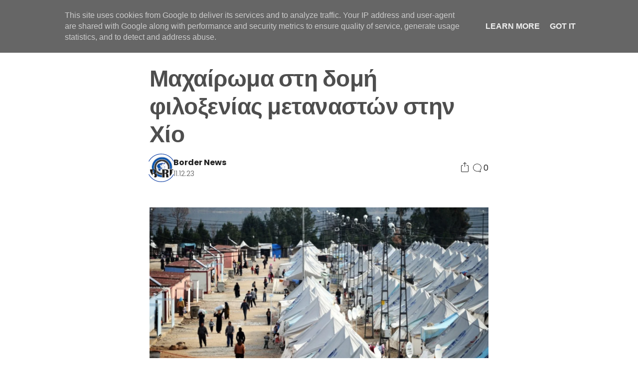

--- FILE ---
content_type: text/html; charset=UTF-8
request_url: https://www.bordernews.gr/2023/12/blog-post_11.html
body_size: 28454
content:
<!DOCTYPE html>
<html class='ltr' dir='ltr' lang='el' xmlns='http://www.w3.org/1999/xhtml' xmlns:b='http://www.google.com/2005/gml/b' xmlns:data='http://www.google.com/2005/gml/data' xmlns:expr='http://www.google.com/2005/gml/expr'>
<head>
<meta content='width=device-width, initial-scale=1, minimum-scale=1, maximum-scale=5' name='viewport'/>
<title>Μαχαίρωμα στη δομή φιλοξενίας μεταναστών στην Χίο</title>
<link href='//1.bp.blogspot.com' rel='dns-prefetch preconnect'/>
<link href='//2.bp.blogspot.com' rel='dns-prefetch preconnect'/>
<link href='//3.bp.blogspot.com' rel='dns-prefetch preconnect'/>
<link href='//4.bp.blogspot.com' rel='dns-prefetch preconnect'/>
<link href='//www.blogger.com' rel='dns-prefetch preconnect'/>
<link href='//fonts.googleapis.com' rel='dns-prefetch preconnect'/>
<link href='//use.fontawesome.com' rel='dns-prefetch preconnect'/>
<link href='//ajax.googleapis.com' rel='dns-prefetch preconnect'/>
<link href='//fonts.gstatic.com' rel='dns-prefetch preconnect'/>
<link href='//feedburner.google.com' rel='dns-prefetch preconnect'/>
<link href='//feeds.feedburner.com' rel='dns-prefetch preconnect'/>
<link href='//apis.google.com' rel='dns-prefetch preconnect'/>
<link href='//cdnjs.cloudflare.com' rel='dns-prefetch preconnect'/>
<link href='//www.google-analytics.com' rel='dns-prefetch preconnect'/>
<link href='//pagead2.googlesyndication.com' rel='dns-prefetch preconnect'/>
<link href='//googleads.g.doubleclick.net' rel='dns-prefetch preconnect'/>
<link href='//www.gstatic.com' rel='dns-prefetch preconnect'/>
<link href='//www.googletagservices.com' rel='dns-prefetch preconnect'/>
<link href='//tpc.googlesyndication.com' rel='dns-prefetch preconnect'/>
<link href='//disqus.com' rel='dns-prefetch preconnect'/>
<link href='//c.disquscdn.com' rel='dns-prefetch preconnect'/>
<meta content='Σε βάρος και των δυο δραστών του αιματηρού περιστατικού σχηματίστηκε δικογραφία για πρόκληση επικίνδυνης σωματικής βλάβης Η έγκαιρη επέμβαση...' name='description'/>
<meta content='text/html; charset=UTF-8' http-equiv='Content-Type'/>
<meta content='blogger' name='generator'/>
<meta content='#3367d6' name='theme-color'/>
<meta content='#3367d6' name='msapplication-navbutton-color'/>
<meta content='article' property='og:type'/>
<meta content='BORDERNEWS.GR' property='og:site_name'/>
<meta content='Μαχαίρωμα στη δομή φιλοξενίας μεταναστών στην Χίο' property='og:title'/>
<meta content='https://www.bordernews.gr/2023/12/blog-post_11.html' property='og:url'/>
<meta content='Σε βάρος και των δυο δραστών του αιματηρού περιστατικού σχηματίστηκε δικογραφία για πρόκληση επικίνδυνης σωματικής βλάβης Η έγκαιρη επέμβαση...' property='og:description'/>
<meta content='https://blogger.googleusercontent.com/img/b/R29vZ2xl/AVvXsEj9A1ImwX_Cn-pcfUXGiUPqpwBMTO9xD1ryh1eemcPbhizq71Vs1DQQ1tb2L_cTSj4nRfBLhzzLgWVUQe8q7I06wKUkKZgqioK31qgHeyt9TAgpXoaIfr8_DhI5wZhmlBWVCnDIcU_N0hS2YdeoYPZtjZ44MMFMThCpjxmUSVJZAAGvGMHnz5Mq6WN37Io/s16000/%CE%B4%CE%BF%CE%BC%CE%AE.png' property='og:image'/>
<meta content='https://blogger.googleusercontent.com/img/b/R29vZ2xl/AVvXsEj9A1ImwX_Cn-pcfUXGiUPqpwBMTO9xD1ryh1eemcPbhizq71Vs1DQQ1tb2L_cTSj4nRfBLhzzLgWVUQe8q7I06wKUkKZgqioK31qgHeyt9TAgpXoaIfr8_DhI5wZhmlBWVCnDIcU_N0hS2YdeoYPZtjZ44MMFMThCpjxmUSVJZAAGvGMHnz5Mq6WN37Io/s16000/%CE%B4%CE%BF%CE%BC%CE%AE.png' name='twitter:image'/>
<meta content='summary_large_image' name='twitter:card'/>
<meta content='Μαχαίρωμα στη δομή φιλοξενίας μεταναστών στην Χίο' name='twitter:title'/>
<meta content='https://www.bordernews.gr/2023/12/blog-post_11.html' name='twitter:url'/>
<meta content='Σε βάρος και των δυο δραστών του αιματηρού περιστατικού σχηματίστηκε δικογραφία για πρόκληση επικίνδυνης σωματικής βλάβης Η έγκαιρη επέμβαση...' name='twitter:description'/>
<link href='https://www.bordernews.gr/favicon.ico' rel='icon' type='image/x-icon'/>
<link href='https://www.bordernews.gr/2023/12/blog-post_11.html' rel='canonical'/>
<link href='https://blogger.googleusercontent.com/img/b/R29vZ2xl/AVvXsEj9A1ImwX_Cn-pcfUXGiUPqpwBMTO9xD1ryh1eemcPbhizq71Vs1DQQ1tb2L_cTSj4nRfBLhzzLgWVUQe8q7I06wKUkKZgqioK31qgHeyt9TAgpXoaIfr8_DhI5wZhmlBWVCnDIcU_N0hS2YdeoYPZtjZ44MMFMThCpjxmUSVJZAAGvGMHnz5Mq6WN37Io/s16000/%CE%B4%CE%BF%CE%BC%CE%AE.png' rel='image_src'/>
<link rel="alternate" type="application/atom+xml" title="BORDERNEWS.GR - Atom" href="https://www.bordernews.gr/feeds/posts/default" />
<link rel="alternate" type="application/rss+xml" title="BORDERNEWS.GR - RSS" href="https://www.bordernews.gr/feeds/posts/default?alt=rss" />
<link rel="service.post" type="application/atom+xml" title="BORDERNEWS.GR - Atom" href="https://www.blogger.com/feeds/4804129905950477671/posts/default" />

<link rel="alternate" type="application/atom+xml" title="BORDERNEWS.GR - Atom" href="https://www.bordernews.gr/feeds/4379068171949026655/comments/default" />
<style id='page-skin-1' type='text/css'><!--
/* -----------------------------------------------
Blogger Template Style
Name 		: Webium
Version 	: 1.0
Author 		: EL Creative Developer
Author Url 	: https://www.elcreativeacademy.com/
----------------------------------------------- */
<Variable hideEditor="true" name="widget.color.title" description="Widget Title Color" type="color" default="#212121" />
<Variable hideEditor="true" name="widget.color.border" description="Widget Border Color" type="color" default="#e6e6e6" />
<Variable hideEditor="true" name="widget.color.posttitle" description="Widget Post Title Color" type="color" default="#4e4e4e" />
<Variable hideEditor="true" name="widget.color.postmetatop" description="Widget Post Meta Top Color" type="color" default="#4e4e4e" />
<Variable hideEditor="true" name="widget.color.postsnippet" description="Widget Post Snippet Color" type="color" default="#757575" />
<Variable hideEditor="true" name="widget.color.popularcounter" description="Popular Post Counter Color" type="color" default="#e9e9e9" />
<Variable hideEditor="true" name="widget.color.searchcolor" description="Search Color" type="color" default="#4e4e4e" />
<Variable hideEditor="true" name="widget.color.labeltext" description="Label Text Color" type="color" default="#757575" />
<Variable hideEditor="true" name="widget.color.labelbackground" description="Label Background Color" type="color" default="#fafafa" />
<Variable hideEditor="true" name="widget.color.labelborder" description="Label Border Color" type="color" default="#e6e6e6" />
<Variable hideEditor="true" name="widget.color.labelbutton" description="Profile Button Color" type="color" default="#4e4e4e" />
<Variable hideEditor="true" name="widget.color.labelbuttoncolorhover" description="Profile Button Hover Color" type="color" default="#4e4e4e" />
<Variable hideEditor="true" name="widget.color.labelbuttonborderhover" description="Profile Button Border Hover Color" type="color" default="#4e4e4e" />
<Variable hideEditor="true" name="widget.color.labelbuttonborder" description="Profile Button Border Color" type="color" default="#7f7f7f" />
<Group description="Footer" selector="footer">
<Variable name="footer.color.text" description="Footer Text Color" type="color" default="#ffffff" />
<Variable name="footer.color.background" description="Footer Background Color" type="color" default="#212121" />
</Group>
<Variable hideEditor="true" name="body.background" description="Body Background" type="background" color="#ffffff" default="#ffffff none repeat scroll top left" />
<Variable hideEditor="true" name="body.font" description="Font" type="font" default="normal 400 14px Poppins, 'Helvetica Neue', Helvetica, Arial, sans-serif" />
<Variable hideEditor="true" name="body.text.color" description="Text Color" type="color" default="#212121" />
<Variable hideEditor="true" name="body.text.font" description="1" type="font" default="normal 400 14px Arial,sans-serif" />
<Variable hideEditor="true" name="posts.background.color" description="2" type="color" default="#ffffff" />
<Variable hideEditor="true" name="body.link.color" description="3" type="color" default="#0036a8" />
<Variable hideEditor="true" name="body.link.visited.color" description="4" type="color" default="#1a8917" />
<Variable hideEditor="true" name="body.link.hover.color" description="5" type="color" default="#1a8917" />
<Variable hideEditor="true" name="blog.title.font" description="6" type="font" default="normal 400 14px Poppins, 'Helvetica Neue', Helvetica, Arial, sans-serif" />
<Variable hideEditor="true" name="blog.title.color" description="7" type="color" default="#ffffff" />
<Variable hideEditor="true" name="header.icons.color" description="8" type="color" default="#ffffff" />
<Variable hideEditor="true" name="tabs.font" description="9" type="font" default="normal 400 14px Poppins, 'Helvetica Neue', Helvetica, Arial, sans-serif" />
<Variable hideEditor="true" name="tabs.color" description="10" type="color" default="#e5e5e5" />
<Variable hideEditor="true" name="tabs.selected.color" description="11" type="color" default="#ffffff" />
<Variable hideEditor="true" name="tabs.overflow.background.color" description="12" type="color" default="#ffffff" />
<Variable hideEditor="true" name="tabs.overflow.color" description="13" type="color" default="#4e4e4e" />
<Variable hideEditor="true" name="tabs.overflow.selected.color" description="14" type="color" default="#4e4e4e" />
<Variable hideEditor="true" name="posts.title.color" description="15" type="color" default="#4e4e4e" />
<Variable hideEditor="true" name="posts.title.font" description="16" type="font" default="normal 400 14px Poppins, 'Helvetica Neue', Helvetica, Arial, sans-serif" />
<Variable hideEditor="true" name="posts.text.font" description="17" type="font" default="normal 400 14px Poppins, 'Helvetica Neue', Helvetica, Arial, sans-serif" />
<Variable hideEditor="true" name="posts.text.color" description="18" type="color" default="#4e4e4e" />
<Variable hideEditor="true" name="posts.icons.color" description="19" type="color" default="#4e4e4e" />
<Variable hideEditor="true" name="labels.background.color" description="20" type="color" default="#0036a8"/>
*/
/*
* Prefixed by https://autoprefixer.github.io
* PostCSS: v7.0.29,
* Autoprefixer: v9.7.6
* Browsers: last 4 version
*/
/*! normalize.css v8.0.1 | MIT License | github.com/necolas/normalize.css */
html{line-height:1.15;-webkit-text-size-adjust:100%}body{margin:0}main{display:block}h1{font-size:2em;margin:.67em 0}hr{-webkit-box-sizing:content-box;box-sizing:content-box;height:0;overflow:visible}pre{font-family:monospace,monospace;font-size:1em}a{background-color:transparent}abbr[title]{border-bottom:none;text-decoration:underline;-webkit-text-decoration:underline dotted;text-decoration:underline dotted}b,strong{font-weight:bolder}code,kbd,samp{font-family:monospace,monospace;font-size:1em}small{font-size:80%}sub,sup{font-size:75%;line-height:0;position:relative;vertical-align:baseline}sub{bottom:-.25em}sup{top:-.5em}img{border-style:none}button,input,optgroup,select,textarea{font-family:inherit;font-size:100%;line-height:1.15;margin:0}button,input{overflow:visible}button,select{text-transform:none}button,[type="button"],[type="reset"],[type="submit"]{-webkit-appearance:button}button::-moz-focus-inner,[type="button"]::-moz-focus-inner,[type="reset"]::-moz-focus-inner,[type="submit"]::-moz-focus-inner{border-style:none;padding:0}button:-moz-focusring,[type="button"]:-moz-focusring,[type="reset"]:-moz-focusring,[type="submit"]:-moz-focusring{outline:1px dotted ButtonText}fieldset{padding:.35em .75em .625em}legend{-webkit-box-sizing:border-box;box-sizing:border-box;color:inherit;display:table;max-width:100%;padding:0;white-space:normal}progress{vertical-align:baseline}textarea{overflow:auto}[type="checkbox"],[type="radio"]{-webkit-box-sizing:border-box;box-sizing:border-box;padding:0}[type="number"]::-webkit-inner-spin-button,[type="number"]::-webkit-outer-spin-button{height:auto}[type="search"]{-webkit-appearance:textfield;outline-offset:-2px}[type="search"]::-webkit-search-decoration{-webkit-appearance:none}::-webkit-file-upload-button{-webkit-appearance:button;font:inherit}details{display:block}summary{display:list-item}template{display:none}[hidden]{display:none}
/* devanagari */
@font-face {
font-family: 'Poppins';
font-style: normal;
font-weight: 400;
font-display: swap;
src: url(https://fonts.gstatic.com/s/poppins/v15/pxiEyp8kv8JHgFVrJJbecmNE.woff2) format('woff2');
unicode-range: U+0900-097F, U+1CD0-1CF6, U+1CF8-1CF9, U+200C-200D, U+20A8, U+20B9, U+25CC, U+A830-A839, U+A8E0-A8FB;
}
/* latin-ext */
@font-face {
font-family: 'Poppins';
font-style: normal;
font-weight: 400;
font-display: swap;
src: url(https://fonts.gstatic.com/s/poppins/v15/pxiEyp8kv8JHgFVrJJnecmNE.woff2) format('woff2');
unicode-range: U+0100-024F, U+0259, U+1E00-1EFF, U+2020, U+20A0-20AB, U+20AD-20CF, U+2113, U+2C60-2C7F, U+A720-A7FF;
}
/* latin */
@font-face {
font-family: 'Poppins';
font-style: normal;
font-weight: 400;
font-display: swap;
src: url(https://fonts.gstatic.com/s/poppins/v15/pxiEyp8kv8JHgFVrJJfecg.woff2) format('woff2');
unicode-range: U+0000-00FF, U+0131, U+0152-0153, U+02BB-02BC, U+02C6, U+02DA, U+02DC, U+2000-206F, U+2074, U+20AC, U+2122, U+2191, U+2193, U+2212, U+2215, U+FEFF, U+FFFD;
}
/* devanagari */
@font-face {
font-family: 'Poppins';
font-style: normal;
font-weight: 700;
font-display: swap;
src: url(https://fonts.gstatic.com/s/poppins/v15/pxiByp8kv8JHgFVrLCz7Z11lFc-K.woff2) format('woff2');
unicode-range: U+0900-097F, U+1CD0-1CF6, U+1CF8-1CF9, U+200C-200D, U+20A8, U+20B9, U+25CC, U+A830-A839, U+A8E0-A8FB;
}
/* latin-ext */
@font-face {
font-family: 'Poppins';
font-style: normal;
font-weight: 700;
font-display: swap;
src: url(https://fonts.gstatic.com/s/poppins/v15/pxiByp8kv8JHgFVrLCz7Z1JlFc-K.woff2) format('woff2');
unicode-range: U+0100-024F, U+0259, U+1E00-1EFF, U+2020, U+20A0-20AB, U+20AD-20CF, U+2113, U+2C60-2C7F, U+A720-A7FF;
}
/* latin */
@font-face {
font-family: 'Poppins';
font-style: normal;
font-weight: 700;
font-display: swap;
src: url(https://fonts.gstatic.com/s/poppins/v15/pxiByp8kv8JHgFVrLCz7Z1xlFQ.woff2) format('woff2');
unicode-range: U+0000-00FF, U+0131, U+0152-0153, U+02BB-02BC, U+02C6, U+02DA, U+02DC, U+2000-206F, U+2074, U+20AC, U+2122, U+2191, U+2193, U+2212, U+2215, U+FEFF, U+FFFD;
}
*{-webkit-tap-highlight-color:transparent}
body {
font-family: Poppins, "Helvetica Neue", Helvetica, Arial, sans-serif;
overflow: hidden;
overflow-y: auto;
width: 100%;
}
a {
text-decoration: none;
color: #3367d6;
}
img:not([src]):not([srcset]) {
visibility: hidden;
}
input:required, input:invalid {
-webkit-box-shadow:none;
box-shadow:none;
}
.button-icon {
background: transparent;
border: none;
outline: none;
cursor: pointer;
}
.backdrop.active {
-webkit-transition: opacity 0.6s cubic-bezier(0.23, 1, 0.32, 1) 0s, visibility 0.6s cubic-bezier(0.23, 1, 0.32, 1) 0s;
-o-transition: opacity 0.6s cubic-bezier(0.23, 1, 0.32, 1) 0s, visibility 0.6s cubic-bezier(0.23, 1, 0.32, 1) 0s;
transition: opacity 0.6s cubic-bezier(0.23, 1, 0.32, 1) 0s, visibility 0.6s cubic-bezier(0.23, 1, 0.32, 1) 0s;
pointer-events: all;
z-index: 999;
background-color: rgba(0, 0, 0, 0.08);
position: fixed;
left: 0;
top: 0;
height: 100%;
width: 100%;
}
/* ----- Header ----- */
.header-wrapper {
-webkit-box-align: center;
-ms-flex-align: center;
align-items: center;
background-color: rgb(255 255 255);
border-bottom: 1px solid #4f4f4f;
display: -webkit-box;
display: -ms-flexbox;
display: flex;
left: 0;
min-height: 74px;
position: fixed;
right: 0;
top: 0;
z-index: 999;
-webkit-transition: background-color 300ms linear;
-o-transition: background-color 300ms linear;
transition: background-color 300ms linear;
}
.header-wrapper .header-section {
-webkit-box-align: center;
-ms-flex-align: center;
align-items: center;
display: inherit;
-webkit-box-pack: justify;
-ms-flex-pack: justify;
justify-content: space-between;
max-width: 1192px;
margin: 0 auto;
width: 100%;
position: relative
}
.header-wrapper .header-section .Header h1 {
margin: 0;
}
.header-wrapper .header-section .Header .header-logo-image img ~ h1 {
border: 0;
clip: rect(0 0 0 0);
height: 1px;
margin: -1px;
overflow: hidden;
padding: 0;
position: absolute;
width: 1px;
}
.header-wrapper .header-section .Header img {
max-height: 80px;
width: auto;
display: block;
padding: 5px;
}
.header-wrapper .header-section .Header a {
color: #4e4e4e;
-webkit-user-select: none;
-moz-user-select: none;
-ms-user-select: none;
user-select: none;
}
.header-wrapper .header-section .LinkList .menu-item, .footer-wrapper .footer-section .LinkList .menu-item:not(:last-child) {
margin-right: 24px;
}
.blog-pager span {
border-radius: 4px;
background: #4e4e4e;
border: 1px solid #4e4e4e;
color: #fff;
padding: 8px 16px;
-webkit-user-select: none;
-moz-user-select: none;
-ms-user-select: none;
user-select: none;
font-size: 14px
}
.header-wrapper .header-section .LinkList a, .footer-wrapper .footer-section .LinkList a {
color: #4e4e4e;
-webkit-user-select: none;
-moz-user-select: none;
-ms-user-select: none;
user-select: none;
font-size: 14px;
line-height: 20px;
}
.header-wrapper .header-section .LinkList .button-icon svg {
fill: #4e4e4e;
}
.header-height {
background-color: #ffffff;
height: 74px;
}
.header-wrapper .header-section .LinkList, .header-wrapper .header-section .LinkList .button-icon {
display: -webkit-box;
display: -ms-flexbox;
display: flex;
-webkit-box-align: center;
-ms-flex-align: center;
align-items: center;
-webkit-box-pack: center;
-ms-flex-pack: center;
justify-content: center;
}
.header-wrapper .header-section .LinkList .button-icon:not(.search-menu) {
display: none
}
/* ----- Main Section ----- */
.inner-wrapper {
display: -ms-grid;
display: grid;
-ms-grid-rows: 1fr;
grid-template-rows: 1fr;
-ms-grid-columns: (1fr)[8] (minmax(48px, 1fr))[4];
grid-template-columns: repeat(8, 1fr) repeat(4, minmax(48px, 1fr));
max-width: 1192px;
margin: 0 auto;
overflow: hidden
}
.inner-wrapper {
-ms-grid-column: 1;
-ms-grid-column-span: 12;
grid-column: 1 / span 12;
-ms-grid-row: 2;
grid-row-start: 2;
padding-top: 56px;
}
body:not(.item):not(.static_page) .main-wrapper .blog-wrapper {
-ms-grid-column: 1;
-ms-grid-column-span: 7;
grid-column: 1 / span 7;
-ms-grid-row: 2;
grid-row-start: 2;
}
.main-top-wrapper {
-ms-grid-column: 1;
-ms-grid-column-span: 12;
grid-column: 1 / span 12;
-ms-grid-row: 1;
grid-row-start: 1;
}
.main-top-wrapper .HTML {
background-color: #25ff84;
border-bottom: 1px solid #4f4f4f;
}
.main-top-wrapper .HTML .jumbotron-content, .main-top-wrapper .popular-jumbotron {
max-width: 1192px;
margin: 0 auto;
padding: 33px 0 51px 0;
}
.main-top-wrapper .popular-jumbotron .popular-widget {
width: 100%;
-webkit-box-align: start;
-ms-flex-align: start;
align-items: flex-start;
-webkit-box-pack: justify;
-ms-flex-pack: justify;
justify-content: space-between;
display: -ms-grid;
display: grid;
-ms-grid-columns: 1fr 10px 1fr 10px 1fr;
grid-template-columns: repeat(3, 1fr);
gap: 10px;
}
.main-top-wrapper .PopularPosts .popular-widget .post {
margin: 0;
}
.main-top-wrapper .HTML .jumbotron-content .title {
font-size: 70px;
line-height: 74px;
margin: 0;
font-weight: 500;
letter-spacing: -0.05em;
color: #4e4e4e;
}
.main-top-wrapper .HTML .jumbotron-content p {
line-height: 24px;
font-size: 18px;
margin: 52px 0 25px 0;
color: #4e4e4e
}
.main-top-wrapper .HTML .jumbotron-content .jumbotron-inner {
max-width: 550px;
}
.main-top-wrapper .HTML .jumbotron-content .all-content {
line-height: 24px;
padding: 8px 20px;
border: 1px solid #4e4e4e;
border-radius: 4px;
color: #4e4e4e;
max-width: 550px;
}
.main-top-wrapper .widget:last-child {
border-bottom: 1px solid #e9e9e9;
}
.main-top-wrapper .search-page-form {
padding: 56px 0 40px 0;
width: 100%;
max-width:  1192px;
margin: 0 auto;
}
.main-top-wrapper .search-page-form input {
font-size: 52px;
height: 80px;
padding: 0;
width: 100%;
border: 0;
border-bottom: 1px solid rgba(0,0,0,.15);
outline: none;
}
.item .main-wrapper .blog-wrapper, .static_page .main-wrapper .blog-wrapper {
-ms-grid-column: 1;
-ms-grid-column-span: 12;
grid-column: 1 / span 12;
-ms-grid-row: 2;
grid-row-start: 2;
}
.index .main-wrapper .blog-post, .FeaturedPost .post, .PopularPosts .popular-widget .post {
-webkit-box-align: center;
-ms-flex-align: center;
align-items: center;
display: -webkit-box;
display: -ms-flexbox;
display: flex;
-webkit-box-pack: justify;
-ms-flex-pack: justify;
justify-content: space-between;
margin-bottom: 48px;
-webkit-user-select: none;
-moz-user-select: none;
-ms-user-select: none;
user-select: none;
gap: 20px
}
.index .main-wrapper .blog-post .block-meta {
width: 100%
}
.index .main-wrapper .blog-post .post-meta-top, .index .main-wrapper .blog-post .post-meta-bottom, .FeaturedPost .post .post-meta-top, .FeaturedPost .post .post-meta-bottom, .PopularPosts .popular-widget .post-meta-top, .PopularPosts .popular-widget .post-meta-bottom {
-webkit-box-align: center;
-ms-flex-align: center;
align-items: center;
display: -webkit-box;
display: -ms-flexbox;
display: flex;
font-size: 14px;
-webkit-box-orient: horizontal;
-webkit-box-direction: normal;
-ms-flex-direction: row;
flex-direction: row;
-ms-flex-wrap: wrap;
flex-wrap: wrap;
padding-bottom: 8px;
gap: 5px
}
.index .main-wrapper .blog-post .post-meta-top .author-avatar, .FeaturedPost .post .post-meta-top .author-avatar, .PopularPosts .popular-widget .post-meta-top .author-avatar {
border-radius: 50%;
display: block;
max-height: 20px;
max-width: 20px;
height: 20px;
width: 20px;
background-repeat: no-repeat;
background-size: cover;
background-position: center;
}
.index .main-wrapper .blog-post .post-meta-top {
color: #212121
}
.index .main-wrapper .blog-post .post-meta-top strong, .FeaturedPost .post .post-meta-top strong, .PopularPosts .popular-widget .post-meta-top strong {
font-weight: 500
}
.index .main-wrapper .blog-post .post-image-link {
-webkit-box-align: center;
-ms-flex-align: center;
align-items: center;
display: -webkit-box;
display: -ms-flexbox;
display: flex;
height: 133px;
-webkit-box-pack: center;
-ms-flex-pack: center;
justify-content: center;
overflow: hidden;
width: 200px;
}
.index .main-wrapper .blog-post .post-image-link .post-thumb {
width: 100%;
height: 100%;
background-position: center;
background-repeat: no-repeat;
background-size: cover;
}
.index .main-wrapper .blog-post .post-meta-bottom .post-time, .PopularPosts .popular-widget .post-meta-bottom, .FeaturedPost .post .post-meta-bottom .post-time, .PopularPosts .popular-widget .post-meta-bottom .post-time {
color: #757575;
display: -webkit-box;
display: -ms-flexbox;
display: flex;
-webkit-box-align: center;
-ms-flex-align: center;
align-items: center;
gap: 6px;
}
.index .main-wrapper .blog-post .post-meta-bottom .post-time svg {
fill: currentColor;
}
.index .main-wrapper .blog-post .post-meta-bottom, .FeaturedPost .post .post-meta-bottom, .PopularPosts .popular-widget .post-meta-bottom {
-webkit-box-align: center;
-ms-flex-align: center;
align-items: center;
-webkit-box-pack: justify;
-ms-flex-pack: justify;
justify-content: space-between;
padding-bottom: 0;
}
.index .main-wrapper .blog-post .post-title {
color: #4e4e4e;
}
.index .main-wrapper .blog-post .post-meta-bottom .post-comment {
width: 25px;
height: 25px;
color: #757575;
fill: currentColor;
padding: 18px;
}
.index .main-wrapper .blog-post .post-title h2, .FeaturedPost .post .post-title h2, .PopularPosts .popular-widget .post-title h2 {
display: -webkit-box;
font-size: 22px;
font-weight: 700;
line-height: 28px;
margin: 0;
overflow: hidden;
-o-text-overflow: ellipsis;
text-overflow: ellipsis;
-webkit-line-clamp: 2;
-webkit-box-orient: vertical;
}
.index .main-wrapper .blog-post .post-title .post-snippet {
display: block;
padding-top: 4px;
color: #7f7f7f
}
.main-wrapper .sidebar-wrapper {
-ms-grid-column: 9;
-ms-grid-column-span: 4;
grid-column: 9 / span 4;
-ms-grid-row: 2;
grid-row-start: 2;
}
.main-wrapper .blog-pager {
-webkit-box-align: center;
-ms-flex-align: center;
align-items: center;
display: -webkit-box;
display: -ms-flexbox;
display: flex;
-webkit-box-pack: center;
-ms-flex-pack: center;
justify-content: center;
padding: 24px 0;
}
.search .main-wrapper .blog-pager {
-webkit-box-pack: justify;
-ms-flex-pack: justify;
justify-content: space-between;
}
.main-wrapper .blog-pager span {
background-color: #ffffff;
color: #1c49a8;
border: 1px solid #1a8917;
cursor: pointer;
}
.main-wrapper .blog-pager span.loading {
cursor: wait;
}
.main-wrapper .blog-pager span.loaded {
cursor: no-drop;
}
.item .post-body, .static_page .post-body {
letter-spacing: -0.003em;
line-height: 32px;
font-size: 20px;
max-width: 680px;
margin: 0 auto;
color: #212121
}
.post-body :is(p, ul, ol, pre, blockquote, br) + :is(h1, h2, h3, h4, h5, h6) {
margin: 3rem 0 1rem 0;
}
.post-body a:hover {
text-decoration: underline;
}
.post-body pre {
padding: 20px;
font-size: 16px;
letter-spacing: -0.022em;
line-height: 1.18;
white-space: pre-wrap;
background-color: #e9e9e9
}
.item .post-body .tr-caption-container td, .static_page .post-body .tr-caption-container td {
text-align: center;
margin-top: 10px;
font-size: 14px;
color: #757575;
font-family: Poppins, "Helvetica Neue", Helvetica, Arial, sans-serif;
}
.item .post-body img, .static_page .post-body img {
max-width: 100%;
}
.item .post-body .separator a, .static_page .post-body .separator a {
cursor: -webkit-zoom-in;
cursor: zoom-in;
margin: 0 auto !important
}
.item .post-body blockquote, .static_page .post-body blockquote {
padding-left: 23px;
-webkit-box-shadow: #212121 3px 0px 0px 0px inset;
box-shadow: #212121 3px 0px 0px 0px inset;
margin: 0 0 0 -20px;
}
.rtl .item .post-body blockquote, .rtl .static_page .post-body blockquote {
margin: 0 -20px 0 0;
padding-right: 23px;
padding-left: 0;
-webkit-box-shadow: #212121 3px 0px 0px 0px;
box-shadow: #212121 3px 0px 0px 0px;
}
.item .post-header, .static_page .post-header {
margin: 0 auto 56px auto;
max-width: 680px;
}
.static_page .comment-container {
margin: 56px auto;
max-width: 680px;
}
.item .post-header .post-title, .static_page .post-header .post-title {
color: #4e4e4e;
line-height: 56px;
letter-spacing: -0.011em;
font-size: 46px;
margin: 0;
}
.item .post-header .post-description, .static_page .post-header .post-description {
line-height: 28px;
font-size: 20px;
color: #7f7f7f;
font-weight: 400;
margin: 10px 0 0 0;
}
.item .post-header .post-meta, .static_page .post-header .post-meta {
display: -webkit-box;
display: -ms-flexbox;
display: flex;
-webkit-box-orient: horizontal;
-webkit-box-direction: normal;
-ms-flex-direction: row;
flex-direction: row;
-webkit-box-pack: justify;
-ms-flex-pack: justify;
justify-content: space-between;
-webkit-box-align: center;
-ms-flex-align: center;
align-items: center;
margin: 15px 0 0 0;
position: relative;
}
.item .post-header .post-meta .share-toggle {
position: relative;
}
.item .post-header .post-meta .share-toggle button {
display: -webkit-box;
display: -ms-flexbox;
display: flex;
padding: 0;
-webkit-box-align: center;
-ms-flex-align: center;
align-items: center;
-webkit-box-pack: center;
-ms-flex-pack: center;
justify-content: center;
color: #212121;
fill: currentColor;
}
.item .post-header .post-meta .post-comment {
display: -webkit-box;
display: -ms-flexbox;
display: flex;
-webkit-box-align: center;
-ms-flex-align: center;
align-items: center;
-webkit-box-pack: center;
-ms-flex-pack: center;
justify-content: center;
gap: 3px;
cursor: pointer;
-webkit-user-select: none;
-moz-user-select: none;
-ms-user-select: none;
user-select: none;
color: #212121;
fill: currentColor;
}
.item .post-header .post-meta .share-toggle #toggle-share, .item .post-footer #toggle-social {
-webkit-box-shadow: #e6e6e6 0px 1px 4px;
box-shadow: #e6e6e6 0px 1px 4px;
margin-top: 5px;
border: 1px solid #e9e9e9;
border-radius: 4px;
position: absolute;
background-color: #ffffff;
padding: 8px 0;
left: 50%;
-webkit-transform: translate3d(-50%, 0px, 0px);
transform: translate3d(-50%, 0px, 0px);
width: -webkit-max-content;
width: -moz-max-content;
width: max-content;
max-width: 220px;
}
.item .post-header .post-meta .share-toggle #toggle-share::before, .item .post-footer #toggle-social::before {
content: "";
background-color: #ffffff;
width: 14px;
height: 14px;
-webkit-transform: rotate(45deg) translate(6px, 6px);
-ms-transform: rotate(45deg) translate(6px, 6px);
transform: rotate(45deg) translate(6px, 6px);
position: absolute;
top: -13px;
-webkit-box-shadow: #e6e6e6 -1px -1px 1px -1px;
box-shadow: #e6e6e6 -1px -1px 1px -1px;
left: calc(50% - 7px);
}
.item .post-header .post-meta .share-toggle ul, .item .post-footer .post-meta ul.share-links {
list-style: none;
padding: 8px 0;
margin: 0;
}
.item .post-header .post-meta .share-toggle li, .item .post-footer .post-meta .share-links li {
padding: 8px 20px;
word-break: break-word;
}
.item .post-header .post-meta .share-toggle a, .item .post-footer .share-links a {
color: #757575
}
.item .post-header .post-meta .share-toggle a:hover, .item .post-footer .share-links a:hover {
color: #212121
}
.item .post-header .meta-author-date, .item .post-header .meta-button {
display: -webkit-box;
display: -ms-flexbox;
display: flex;
-webkit-box-orient: horizontal;
-webkit-box-direction: normal;
-ms-flex-direction: row;
flex-direction: row;
-webkit-box-align: center;
-ms-flex-align: center;
align-items: center;
-webkit-box-pack: center;
-ms-flex-pack: center;
justify-content: center;
gap: 10px;
}
.item .post-header .meta-author-date svg {
position: absolute;
left: -5px;
width: 57px;
height: 57px;
fill: #1c49a8;
}
.rtl .item .post-header .meta-author-date svg {
left: auto;
right: -5px;
}
.item .post-header .meta-author-date .author-avatar {
border-radius: 50%;
width: 48px;
height: 48px;
background-size: cover;
background-repeat: no-repeat;
background-position: center;
}
.item .post-header .meta-author-date .post-meta-top {
display: -webkit-box;
display: -ms-flexbox;
display: flex;
-webkit-box-orient: vertical;
-webkit-box-direction: normal;
-ms-flex-direction: column;
flex-direction: column;
-webkit-box-align: start;
-ms-flex-align: start;
align-items: flex-start;
-webkit-box-pack: center;
-ms-flex-pack: center;
justify-content: center;
gap: 5px;
}
.item .post-header .meta-author-date .post-meta-top .post-author {
color: #212121;
}
.item .post-header .meta-author-date .post-time {
font-size: 14px;
color: #757575;
}
.item .post-footer {
overflow: hidden;
display: block;
width: 100%;
padding: 25px 0;
}
.item .post-footer .footer-post-content {
max-width: 680px;
margin: 0 auto;
}
.item .post-footer .meta-button {
position: relative;
}
.item .post-footer .label-link {
background-color: #f4f4f4;
padding: 5px 10px;
line-height: 22px;
color: #212121;
font-size: 13px;
border-radius: 3px;
margin: 0 8px 8px 0;
display: inline-block;
}
.item .post-footer .post-meta {
margin: 25px 0;
display: -webkit-box;
display: -ms-flexbox;
display: flex;
-webkit-box-align: center;
-ms-flex-align: center;
align-items: center;
-webkit-box-pack: justify;
-ms-flex-pack: justify;
justify-content: space-between;
}
.item .post-footer .meta-author-date .post-comment, .item .post-footer .meta-button, .item .post-footer #toggle-social {
display: -webkit-box;
display: -ms-flexbox;
display: flex;
gap: 10px;
-webkit-box-align: center;
-ms-flex-align: center;
align-items: center;
-webkit-box-pack: center;
-ms-flex-pack: center;
justify-content: center;
cursor: pointer;
-webkit-user-select: none;
-moz-user-select: none;
-ms-user-select: none;
user-select: none;
color: #757575
}
.item .post-footer .meta-button svg {
fill: #757575;
}
.item .post-footer .about-author {
display: -webkit-box;
display: -ms-flexbox;
display: flex;
-webkit-box-pack: justify;
-ms-flex-pack: justify;
justify-content: space-between;
padding-top: 32px;
border-top: 1px solid #e9e9e9;
gap: 20px;
}
.item .post-footer .about-author .avatar-container {
border-radius: 100px;
}
.item .post-footer .about-author .author-avatar {
width: 80px;
height: 80px;
border-radius: 100px;
background-position: center;
background-repeat: no-repeat;
background-size: cover;
display: block;
}
.item .post-footer .about-author .author-name {
display: -webkit-box;
display: -ms-flexbox;
display: flex;
-webkit-box-orient: vertical;
-webkit-box-direction: normal;
-ms-flex-direction: column;
flex-direction: column;
margin-bottom: 6px;
}
.item .post-footer .about-author .author-name span {
letter-spacing: 0.077em;
line-height: 18px;
color: #757575;
font-size: 13px;
text-transform: uppercase;
}
.item .post-footer .about-author .author-name .authors {
font-size: 24px;
font-weight: 500;
color: #4e4e4e;
}
.item .post-footer .about-author .description-text {
line-height: 24px;
color: #757575;
margin: 0
}
.item .post-footer #toggle-social {
top: 33px;
right: -110px;
left: auto;
-webkit-transform: translate3d(-110px, 0px, 0px);
transform: translate3d(-110px, 0px, 0px);
}
.rtl .item .post-footer #toggle-social {
right: auto;
left: -110px;
-webkit-transform: translate3d(110px, 0px, 0px);
transform: translate3d(110px, 0px, 0px);
}
.item .post-footer #toggle-social::before {
left: 85%;
}
.rtl .item .post-footer #toggle-social::before {
left: 0;
right: 85%;
}
.item #comments {
visibility: hidden;
opacity: 0;
}
.item #comments.active {
visibility: visible;
opacity: 1;
z-index: 1000;
display: block;
position: relative;
}
.item #comments .comment-container {
-webkit-transition: opacity 0.6s cubic-bezier(0.23, 1, 0.32, 1) 0s, -webkit-transform 0.6s cubic-bezier(0.23, 1, 0.32, 1) 0s;
transition: opacity 0.6s cubic-bezier(0.23, 1, 0.32, 1) 0s, -webkit-transform 0.6s cubic-bezier(0.23, 1, 0.32, 1) 0s;
-o-transition: transform 0.6s cubic-bezier(0.23, 1, 0.32, 1) 0s, opacity 0.6s cubic-bezier(0.23, 1, 0.32, 1) 0s;
transition: transform 0.6s cubic-bezier(0.23, 1, 0.32, 1) 0s, opacity 0.6s cubic-bezier(0.23, 1, 0.32, 1) 0s;
transition: transform 0.6s cubic-bezier(0.23, 1, 0.32, 1) 0s, opacity 0.6s cubic-bezier(0.23, 1, 0.32, 1) 0s, -webkit-transform 0.6s cubic-bezier(0.23, 1, 0.32, 1) 0s;
-webkit-transform: translateX(-414px);
-ms-transform: translateX(-414px);
transform: translateX(-414px);
width: 414px;
top: 0;
left: 100%;
position: fixed;
opacity: 1;
background-color: white;
height: 100%;
-webkit-box-shadow: rgba(0, 0, 0, 0.15) 0px 4px 12px;
box-shadow: rgba(0, 0, 0, 0.15) 0px 4px 12px;
overflow: auto;
}
.rtl .item #comments .comment-container {
left: auto;
right: 100%;
-webkit-transform: translateX(414px);
-ms-transform: translateX(414px);
transform: translateX(414px);
}
.item #comments .comments-title {
padding: 24px;
display: -webkit-box;
display: -ms-flexbox;
display: flex;
-webkit-box-align: center;
-ms-flex-align: center;
align-items: center;
-webkit-box-pack: justify;
-ms-flex-pack: justify;
justify-content: space-between;
}
.item #comments .comments-title h3 {
margin: 0;
}
.item #comments .close-comment {
display: -webkit-box;
display: -ms-flexbox;
display: flex;
-webkit-box-align: center;
-ms-flex-align: center;
align-items: center;
-webkit-box-pack: center;
-ms-flex-pack: center;
justify-content: center;
cursor: pointer;
}
.comments .comments-content{margin:0px 24px;overflow: hidden;}
.comment-thread ol{padding:0;margin:0;}
.toplevel-thread ol > li:first-child{margin:0;}
.comment-thread .comment{position:relative;padding:0;margin:25px 0 0;list-style:none;border-radius:0}
.comment-thread .avatar-image-container{width:35px;height:35px;border-radius:100%;overflow:hidden;float: left;}
.avatar-image-container img{width:100%;height:100%;border-radius:100%}
.comment-header {
display: -webkit-box;
display: -ms-flexbox;
display: flex;
-webkit-box-orient: vertical;
-webkit-box-direction: normal;
-ms-flex-direction: column;
flex-direction: column;
padding-left: 15px;
}
.comments .comment-header .user{font-size:14px;color:#212121;font-style:normal;}
.comments .comment-header .user a{color:#212121;}
.comments .comment-header .icon.user{display:none;}
.comment-header .datetime a{font-size:14px;color:#757575;}
.comments .comment-content{font-size:14px;line-height:24px;}
.comments .comment-actions{display:-webkit-box;display:-ms-flexbox;display:flex;-webkit-box-pack:end;-ms-flex-pack:end;justify-content:flex-end;-webkit-box-align: center;-ms-flex-align: center;align-items: center;gap: 15px;}
.comments .comment-actions a{color:#212121;font-size:13px;font-style:normal;}
.item-control{display:none}
.comments .comment-replies{padding:0 0 0 20px;border-left: 3px solid rgb(230, 230, 230);}
.rtl .comments .comment-replies {
padding: 0 20px 0 0;
border-right: 3px solid rgb(230, 230, 230);
border-left: none;
}
.thread-expanded .thread-count a,.loadmore{display:none}
.comments .continue:not(#top-continue) {display:none}
.comment-thread.toplevel-thread > ol > .comment > .comment-replybox-single iframe{-webkit-box-sizing:border-box;box-sizing:border-box;padding:0 0 0 23px;margin:15px 0 0}
span.blog-admin, span.pid-546483537 {
display: inherit !important
}
#top-ra li:last-child {
margin-bottom: 25px;
}
.comment-form {
margin: 0px 24px;
}
.comments #top-continue {
text-align: center;
padding: 12px 0;
margin: 12px 0;
}
.search-label .main-wrapper .blog-post .post-meta-top {
padding: 8px 0 0 0;
}
.search-label .main-wrapper .blog-post .post-meta-bottom {
padding: 0;
}
.search-label .blog-posts .blog-post:first-child {
-webkit-box-orient: vertical;
-webkit-box-direction: reverse;
-ms-flex-direction: column-reverse;
flex-direction: column-reverse;
margin-bottom: 20px;
}
.search-label .blog-posts .blog-post:first-child .block-meta {
margin: 13px 0 0 0;
}
.search-label .main-wrapper .blog-post:first-child .post-title h2 {
letter-spacing: -0.016em;
line-height: 40px;
font-size: 32px;
}
.search-label .main-wrapper .blog-post:first-child .post-title .post-snippet {
margin-top: 10px;
padding: 0;
}
.search-label .main-wrapper .blog-post .post-meta-top {
padding: 0;
margin-top: 16px;
}
.search-label .main-wrapper .blog-post .post-meta-bottom {
padding: 0;
}
.search-label .blog-post:first-child .post-image, .search-label .main-wrapper .blog-post:first-child .post-image-link, .search-label .main-wrapper .blog-post:first-child .post-image-link img {
width: 100%;
height: 100%;
}
.search-label .main-wrapper .blog-post:first-child .post-image-link .post-thumb {
height: 382px;
}
.search-label .main-wrapper .blog-post:not(:first-child) {
padding: 12px 0;
margin: 0;
}
.search-label .main-wrapper .blog-post:not(:first-child) .post-title h2 {
font-size: 18px;
line-height: 24px;
}
.search-label .main-wrapper .blog-post:not(:first-child) .post-image-link {
max-width: 152px;
height: 100px;
}
.search-label .main-wrapper .blog-post:not(:first-child) .post-image-link .post-thumb {
width: 100%;
height: 100%;
display: block;
}
.message-query {
text-align: center;
}
.hidden-section, .search-active .inner-wrapper, .search-active .jumbotron-section, body:not(.search-active) .search-page-form, .search-active .footer-wrapper {
display: none;
}
.scrolled-meta {
position: fixed;
max-width: 131px;
top: calc(50vh - 20%);
will-change: opacity, max-height;
-webkit-transition: opacity 200ms ease 0s, max-height 200ms ease 0s;
-o-transition: opacity 200ms ease 0s, max-height 200ms ease 0s;
transition: opacity 200ms ease 0s, max-height 200ms ease 0s;
max-height: 0;
overflow: hidden;
}
.scrolled-meta .scrolled-title {
color: #4e4e4e;
font-weight: 500;
margin-bottom: 5px;
-o-text-overflow: ellipsis;
text-overflow: ellipsis;
overflow: hidden;
}
.scrolled-description {
font-size: 14px;
color: #7f7f7f;
display: -webkit-box;
overflow: hidden;
-o-text-overflow: ellipsis;
text-overflow: ellipsis;
-webkit-line-clamp: 6;
-webkit-box-orient: vertical;
}
.scrolled-top {
border-bottom: 1px solid rgb(230, 230, 230);
padding-bottom: 28px;
}
.scrolled-bottom {
padding-top: 28px;
}
.scrolled-bottom .share-icon {
display: -ms-grid;
display: grid;
-ms-grid-columns: 1fr 5px 1fr 5px 1fr 5px 1fr;
grid-template-columns: repeat(4,1fr);
-webkit-box-align: center;
-ms-flex-align: center;
align-items: center;
-webkit-box-pack: center;
-ms-flex-pack: center;
justify-content: center;
gap: 5px;
}
.scrolled-bottom svg {
fill: #7f7f7f;
}
.scrolled-bottom .post-comments {
color: #7f7f7f;
margin-top: 19px;
display: -webkit-box;
display: -ms-flexbox;
display: flex;
-webkit-box-align: center;
-ms-flex-align: center;
align-items: center;
cursor: pointer;
-webkit-user-select: none;
-moz-user-select: none;
-ms-user-select: none;
user-select: none;
}
.error .error-wrapper {
margin: 20px auto 60px auto;
}
.error .error-wrapper .not-found {
font-size: 18px;
text-transform: uppercase;
font-weight: 400;
}
.error .error-wrapper h3 {
font-size: 152px;
margin: 11px 0 0 0;
color: rgba(0,0,0,.3);
font-weight: normal;
}
.error .error-wrapper h4 {
line-height: 66px;
font-size: 66px;
margin: 11px 0 0 0;
font-weight: normal;
}
.error .error-wrapper .not-found-description {
line-height: 24px;
font-size: 20px;
color: rgba(0,0,0,.84);
margin: 11px 0;
}
.error .error-wrapper a {
color: inherit;
text-decoration: underline;
}
/* ----- Footer ----- */
.footer-wrapper {
background-color: #4e4e4e;
padding: 32px 0px;
margin-top: 30px
}
.footer-wrapper .footer-section {
-webkit-box-align: center;
-ms-flex-align: center;
align-items: center;
display: -webkit-box;
display: -ms-flexbox;
display: flex;
-webkit-box-pack: justify;
-ms-flex-pack: justify;
justify-content: space-between;
max-width: 1192px;
margin: 0 auto;
}
.footer-wrapper .footer-section img {
max-height: 22px;
}
.footer-wrapper .footer-section .LinkList a {
color: #ffffff
}
.footer-wrapper .footer-section .LinkList a:hover {
text-decoration: underline
}
/* ----- Widgets ----- */
.sidebar-section .widget {
border-bottom: 1px solid #e9e9e9;
margin-bottom: 30px;
padding-bottom: 30px;
}
.sidebar-section .widget .title {
-webkit-user-select: none;
-moz-user-select: none;
-ms-user-select: none;
user-select: none;
color: #4e4e4e;
}
.FeaturedPost .post .post-title, .PopularPosts .popular-widget .post-title, .Profile .profile-link .profile-name {
color: #212121;
}
.PopularPosts .popular-widget .post-meta-top, .FeaturedPost .post .post-meta-top {
color: #212121;
}
.FeaturedPost .post .post-title .post-snippet {
color: #7f7f7f
}
.Label h3.title {
letter-spacing: 0.083em;
text-transform: uppercase;
font-size: 12px;
margin: 0 0 16px 0;
line-height: 16px;
}
.Label .label-widget.cloud span {
display: inline-block;
font-size: 14px;
}
.Label .label-widget.cloud span a {
padding: 6px 16px;
line-height: 20px;
margin: 0 8px 8px 0;
border: 1px solid #e9e9e9;
border-radius: 3px;
display: inline-block;
}
.rtl .Label .label-widget.cloud span a {
margin: 0 0 8px 8px;
}
.Label .label-widget a {
color: #7f7f7f;
}
.Label .label-widget.list ul:first-child {
padding: 0;
list-style: inside;
}
.Label .label-widget.list li {
line-height: 1.5;
}
.FeaturedPost .post {
-webkit-box-orient: vertical;
-webkit-box-direction: normal;
-ms-flex-direction: column;
flex-direction: column;
margin: 0
}
.FeaturedPost .post .post-image {
margin-bottom: 20px;
width: 100%;
height: 245px;
}
.FeaturedPost .post .post-image-link {
display: block;
height: 100%;
overflow: hidden;
width: 100%;
position: relative;
}
.FeaturedPost .post .post-image-link span {
width: 100%;
height: 100%;
background-size: cover;
display: block;
background-repeat: no-repeat;
background-position: center;
}
.FeaturedPost .post .post-meta-bottom .post-time, .PopularPosts .popular-widget .post-meta-bottom .post-time {
display: -webkit-box;
display: -ms-flexbox;
display: flex;
-webkit-box-align: center;
-ms-flex-align: center;
align-items: center;
-webkit-box-pack: center;
-ms-flex-pack: center;
justify-content: center;
}
.FeaturedPost .post .post-meta-bottom .post-time svg, .PopularPosts .popular-widget .post-meta-bottom .post-time svg {
fill: currentColor;
}
.Profile .profile-widget {
padding: 32px;
background-color: #fcfcfc;
display: -webkit-box;
display: -ms-flexbox;
display: flex;
-webkit-box-orient: vertical;
-webkit-box-direction: normal;
-ms-flex-direction: column;
flex-direction: column;
-webkit-box-pack: center;
-ms-flex-pack: center;
justify-content: center;
}
.Profile .profile-widget h3.title {
font-size: 14px;
letter-spacing: 0.083em;
margin: 0;
text-transform: uppercase;
}
.Profile .profile-widget .profile {
-webkit-box-align: center;
-ms-flex-align: center;
align-items: center;
display: -webkit-box;
display: -ms-flexbox;
display: flex;
-webkit-box-pack: justify;
-ms-flex-pack: justify;
justify-content: space-between;
padding-top: 16px;
-webkit-user-select: none;
-moz-user-select: none;
-ms-user-select: none;
user-select: none;
}
.Profile .profile-link {
-webkit-box-align: center;
-ms-flex-align: center;
align-items: center;
display: -webkit-box;
display: -ms-flexbox;
display: flex;
margin-right: 8px;
overflow: hidden;
gap:10px
}
.Profile .profile-link .profile-name {
font-weight: 700;
}
.Profile .profile-follow, .FollowByEmail .follow-by-email-submit, .ContactForm .contact-form-button {
-webkit-box-align: center;
-ms-flex-align: center;
align-items: center;
border: 1px solid #757575;
border-radius: 4px;
color: #212121;
display: -webkit-box;
display: -ms-flexbox;
display: flex;
font-size: 14px;
-webkit-box-pack: center;
-ms-flex-pack: center;
justify-content: center;
min-height: 20px;
padding: 6px 12px;
}
.Profile .profile-follow:hover, .FollowByEmail .follow-by-email-submit:hover {
border-color: #212121;
color: #212121;
}
.Profile .profile-widget .profile-img {
border-radius: 50%;
height: 48px;
width: 48px;
border-radius: 100px;
background-position: center;
background-size: cover;
background-repeat: no-repeat;
}
.PopularPosts .popular-widget .post-title h2 {
font-size: 18px;
line-height: 22px;
}
.PopularPosts .popular-widget {
counter-reset: section;
}
.PopularPosts .popular-widget .post {
-webkit-box-align: unset;
-ms-flex-align: unset;
align-items: unset;
width: 100%;
margin-bottom: 24px;
gap: 20px;
}
.PopularPosts .popular-widget .post .block-meta {
width: 100%;
}
.PopularPosts .popular-widget .post::before {
counter-increment: section;
content: counter(section, decimal-leading-zero);
color: #e6e6e6;
font-weight: 700;
font-size: 28px;
min-width: 28px;
}
.PopularPosts .popular-widget .post:last-child {
margin: 0
}
.PopularPosts .popular-widget .post-meta-bottom .post-time,  .FeaturedPost .post .post-meta-bottom .post-time {
padding-top: 8px;
}
.PopularPosts .title {
display: -webkit-box;
display: -ms-flexbox;
display: flex;
-webkit-box-align: center;
-ms-flex-align: center;
align-items: center;
gap: 10px;
letter-spacing: 0.083em;
line-height: 16px;
font-size: 12px;
text-transform: uppercase;
}
.BlogSearch .search-input {
background-color: transparent;
-webkit-box-align: center;
-ms-flex-align: center;
align-items: center;
display: -webkit-box;
display: -ms-flexbox;
display: flex;
-webkit-box-pack: justify;
-ms-flex-pack: justify;
justify-content: space-between;
padding: 10px 0;
}
.BlogSearch .search-action {
-webkit-appearance: none;
-moz-appearance: none;
appearance: none;
-webkit-box-align: center;
-ms-flex-align: center;
align-items: center;
background: transparent;
border: none;
display: -webkit-box;
display: -ms-flexbox;
display: flex;
margin-right: 8px;
padding: 0;
cursor: pointer;
color: #212121
}
.BlogSearch .search-input input {
background-color: transparent;
width: 100%;
line-height: 1.5;
border: none;
outline: none;
color: #212121
}
.BlogSearch .search-input input:focus {
border: none;
outline: none;
}
.BlogArchive .archive-widget {
max-height: 50vh;
overflow: hidden;
overflow-y: auto;
}
.BlogArchive a {
color: inherit;
}
.BlogArchive a:hover {
text-decoration: underline;
}
.BlogArchive ul:not(.hierarchy-content ul):first-child {
padding-left: 0;
list-style-position: inside;
}
.BlogArchive li {
line-height: 1.5;
}
.FollowByEmail .followemail-widget form {
display: -webkit-box;
display: -ms-flexbox;
display: flex;
-webkit-box-orient: vertical;
-webkit-box-direction: normal;
-ms-flex-direction: column;
flex-direction: column;
-webkit-box-align: center;
-ms-flex-align: center;
align-items: center;
padding: 10px 30px 30px;
text-align: center;
}
.FollowByEmail .followemail-widget h3 {
margin: 0
}
.FollowByEmail .follow-by-email-address {
width: 80%;
line-height: 2;
border: none;
outline: none;
margin-bottom: 20px;
border-bottom: 1px solid #e6e6e6;
}
.FollowByEmail .follow-by-email-submit {
background: transparent;
line-height: 2;
cursor: pointer;
}
.ContactForm .contact-form-widget form {
display: -webkit-box;
display: -ms-flexbox;
display: flex;
-webkit-box-orient: vertical;
-webkit-box-direction: normal;
-ms-flex-direction: column;
flex-direction: column;
-webkit-box-align: center;
-ms-flex-align: center;
align-items: center;
-webkit-box-pack: justify;
-ms-flex-pack: justify;
justify-content: space-between;
}
.ContactForm .contact-form-widget input:not(.contact-form-button) {
background-color: transparent;
width: 80%;
line-height: 2;
border: none;
outline: none;
margin-bottom: 20px;
border-bottom: 1px solid #e6e6e6;
}
.ContactForm .contact-form-widget textarea {
width: 80%;
line-height: 1.5;
border: none;
resize: vertical;
outline: none;
margin-bottom: 20px;
border-bottom: 1px solid #e6e6e6;
}
.ContactForm .contact-form-button {
background: transparent;
font-size: 16px;
cursor: pointer;
}
/* ----- Plugin ----- */
.blur-up {
-webkit-filter: opacity(0);
filter: opacity(0);
transition: filter 200ms, -webkit-filter 200ms;
}
.blur-up.lazyloaded {
-webkit-filter: opacity(1);
filter: opacity(1);
}
[aria-hidden='true'], [data-a11y-toggle]:not([aria-controls]) {
display: none !important;
}
.CSS_LIGHTBOX {
z-index: 999 !important;
cursor: -webkit-zoom-out;
cursor: zoom-out;
}
.CSS_LIGHTBOX_BG_MASK {
background: #ffffff !important;
}
.CSS_LIGHTBOX_SCALED_IMAGE_IMG {
outline: none !important;
-webkit-animation: scale .5s ease;
animation: scale .5s ease;
cursor: -webkit-zoom-out !important;
cursor: zoom-out !important;
}
.CSS_LIGHTBOX_FILMSTRIP {
background-color: transparent !important
}
@-webkit-keyframes scale {
from {
-webkit-transform: scale(0);
transform: scale(0);
}
to {
-webkit-transform: scale(1);
transform: scale(1);
}
}
@keyframes scale {
from {
-webkit-transform: scale(0);
transform: scale(0);
}
to {
-webkit-transform: scale(1);
transform: scale(1);
}
}
@media (min-width: 1025px) and (max-width: 1280px) {
.header-wrapper .header-section, .inner-wrapper, .footer-wrapper .footer-section, .main-top-wrapper .HTML .jumbotron-content, .main-top-wrapper .search-page-form form, .main-top-wrapper .popular-jumbotron {
margin: 0 64px;
}
.item .post-header .post-meta .share-toggle #toggle-share {
left: 0;
-webkit-transform: translate3d(-65%, 0px, 0px);
transform: translate3d(-65%, 0px, 0px);
}
.item .post-header .post-meta .share-toggle #toggle-share::before {
left: 68%;
}
}
@media (min-width: 768px) and (max-width: 1024px) {
.header-wrapper .header-section, .inner-wrapper, .footer-wrapper .footer-section, .main-top-wrapper .HTML .jumbotron-content, .main-top-wrapper .search-page-form form, .main-top-wrapper .popular-jumbotron {
margin: 0 64px;
}
.item .post-header .post-meta .share-toggle #toggle-share {
left: 0;
-webkit-transform: translate3d(-65%, 0px, 0px);
transform: translate3d(-65%, 0px, 0px);
}
.item .post-header .post-meta .share-toggle #toggle-share::before {
left: 68%;
}
.index .main-wrapper .blog-post .post-title .post-snippet, .search-label .main-wrapper .blog-post .post-title .post-snippet {
overflow: hidden;
-o-text-overflow: ellipsis;
text-overflow: ellipsis;
-webkit-line-clamp: 2;
-webkit-box-orient: vertical;
display: -webkit-box;
}
.main-wrapper {
-ms-grid-columns: 1fr;
grid-template-columns: 1fr;
-ms-grid-rows: 1fr;
grid-template-rows: 1fr;
}
.main-wrapper > *:nth-child(1) {
-ms-grid-row:1;-ms-grid-column:1;
}
body:not(.item):not(.static_page) .main-wrapper .blog-wrapper, .main-wrapper .sidebar-wrapper {
-ms-grid-column: 1;
-ms-grid-column-span: 12;
grid-column: 1 / span 12;
-ms-grid-row: 1;
grid-row-start: 3;
padding-bottom: 25px;
}
body:not(.item):not(.static_page) .main-wrapper .blog-wrapper {
-ms-grid-row: 2;
grid-row-start: 2;
}
.item .post-header .post-title, .static_page .post-header .post-title {
line-height: 42px;
letter-spacing: -0.016em;
font-size: 34px;
}
.item .post-header .post-description {
line-height: 22px;
font-size: 16px;
}
.item .post-body, .static_page .post-body {
line-height: 28px;
font-size: 18px;
}
.item #comments .comment-container {
border-top-right-radius: 20px;
border-top-left-radius: 20px;
left: 0;
width: 100%;
-webkit-transform: translateY(30px);
-ms-transform: translateY(30px);
transform: translateY(30px);
-webkit-transition: opacity 0.6s cubic-bezier(0.23, 1, 0.32, 1) 0s, -webkit-transform 0.6s cubic-bezier(0.23, 1, 0.32, 1) 0s;
transition: opacity 0.6s cubic-bezier(0.23, 1, 0.32, 1) 0s, -webkit-transform 0.6s cubic-bezier(0.23, 1, 0.32, 1) 0s;
-o-transition: transform 0.6s cubic-bezier(0.23, 1, 0.32, 1) 0s, opacity 0.6s cubic-bezier(0.23, 1, 0.32, 1) 0s;
transition: transform 0.6s cubic-bezier(0.23, 1, 0.32, 1) 0s, opacity 0.6s cubic-bezier(0.23, 1, 0.32, 1) 0s;
transition: transform 0.6s cubic-bezier(0.23, 1, 0.32, 1) 0s, opacity 0.6s cubic-bezier(0.23, 1, 0.32, 1) 0s, -webkit-transform 0.6s cubic-bezier(0.23, 1, 0.32, 1) 0s;
-webkit-box-shadow: rgba(0, 0, 0, 0.15) 0px 4px 12px;
box-shadow: rgba(0, 0, 0, 0.15) 0px 4px 12px;
top: 0px;
height: 100%;
right: 0;
}
.search-label .main-wrapper .blog-post .post-title .post-snippet {
overflow: hidden;
-o-text-overflow: ellipsis;
text-overflow: ellipsis;
-webkit-line-clamp: 2;
-webkit-box-orient: vertical;
display: -webkit-box;
}
.error .error-wrapper {
margin: 0;
}
.error .error-wrapper .not-found {
font-size: 16px;
}
.error .error-wrapper h3 {
line-height: 104px;
font-size: 92px;
}
.error .error-wrapper h4 {
line-height: 36px;
font-size: 34px;
}
.error .error-wrapper .not-found-description {
line-height: 20px;
font-size: 18px;
}
.scrolled-meta {
display: none
}
.main-top-wrapper .popular-jumbotron .popular-widget {
-ms-grid-columns: (1fr)[2];
grid-template-columns: repeat(2, 1fr);
}
}
@media (min-width: 481px) and (max-width: 767px) {
.header-wrapper .header-section, .inner-wrapper, .footer-wrapper .footer-section, .main-top-wrapper .HTML .jumbotron-content, .main-top-wrapper .search-page-form form, .main-top-wrapper .popular-jumbotron {
margin: 0px 24px
}
.item .post-header .post-meta .share-toggle #toggle-share {
left: 0;
-webkit-transform: translate3d(-65%, 0px, 0px);
transform: translate3d(-65%, 0px, 0px);
}
.item .post-header .post-meta .share-toggle #toggle-share::before {
left: 68%;
}
.index:not(.search-label) .main-wrapper .blog-post .post-title .post-snippet, .post-time .divider, .post-time .translate, .post-time .updated, .scrolled-meta {
display: none;
}
.main-wrapper {
-ms-grid-columns: 1fr;
grid-template-columns: 1fr;
-ms-grid-rows: 1fr;
grid-template-rows: 1fr;
}
.inner-wrapper {
padding-top: 40px;
}
.main-wrapper > *:nth-child(1) {-ms-grid-row:1;-ms-grid-column:1;
}
body:not(.item):not(.static_page) .main-wrapper .blog-wrapper, .main-wrapper .sidebar-wrapper {
-ms-grid-column: 1;
-ms-grid-column-span: 12;
grid-column: 1 / span 12;
-ms-grid-row: 1;
grid-row-start: 3;
padding-bottom: 25px;
}
body:not(.item):not(.static_page) .main-wrapper .blog-wrapper {
-ms-grid-row: 2;
grid-row-start: 2;
}
.index .main-wrapper .blog-post .post-title h2 {
font-size: 18px;
line-height: 22px;
}
.index .main-wrapper .blog-post .post-meta-bottom {
font-size: 13px;
padding-top: 4px;
}
.index .main-wrapper .blog-post .post-image-link, .search-label .main-wrapper .blog-post:not(:first-child) .post-image-link {
width: 100px;
height: 100px;
}
.index .main-wrapper .blog-post {
margin-bottom: 32px;
}
.item .post-header .post-title, .static_page .post-header .post-title {
line-height: 42px;
letter-spacing: -0.016em;
font-size: 34px;
}
.item .post-header .post-description {
line-height: 22px;
font-size: 16px;
}
.item .post-body, .static_page .post-body {
line-height: 28px;
font-size: 18px;
}
.item #comments .comment-container {
border-top-right-radius: 20px;
border-top-left-radius: 20px;
left: 0;
width: 100%;
-webkit-transform: translateY(30px);
-ms-transform: translateY(30px);
transform: translateY(30px);
-webkit-transition: opacity 0.6s cubic-bezier(0.23, 1, 0.32, 1) 0s, -webkit-transform 0.6s cubic-bezier(0.23, 1, 0.32, 1) 0s;
transition: opacity 0.6s cubic-bezier(0.23, 1, 0.32, 1) 0s, -webkit-transform 0.6s cubic-bezier(0.23, 1, 0.32, 1) 0s;
-o-transition: transform 0.6s cubic-bezier(0.23, 1, 0.32, 1) 0s, opacity 0.6s cubic-bezier(0.23, 1, 0.32, 1) 0s;
transition: transform 0.6s cubic-bezier(0.23, 1, 0.32, 1) 0s, opacity 0.6s cubic-bezier(0.23, 1, 0.32, 1) 0s;
transition: transform 0.6s cubic-bezier(0.23, 1, 0.32, 1) 0s, opacity 0.6s cubic-bezier(0.23, 1, 0.32, 1) 0s, -webkit-transform 0.6s cubic-bezier(0.23, 1, 0.32, 1) 0s;
-webkit-box-shadow: rgba(0, 0, 0, 0.15) 0px 4px 12px;
box-shadow: rgba(0, 0, 0, 0.15) 0px 4px 12px;
top: 0px;
height: 100%;
right: 0;
}
.item .post-footer .about-author {
padding-top: 24px;
}
.item .post-footer .about-author .author-avatar {
height: 40px;
width: 40px;
}
.item .post-footer .about-author .author-name span {
font-size: 12px;
line-height: 16px;
letter-spacing: 0.083em;
}
.item .post-footer .about-author .author-name .authors {
font-size: 16px;
line-height: 20px;
}
.item .post-footer .about-author .description-text {
padding-top: 8px;
line-height: 20px;
font-size: 14px;
}
.search-label .main-wrapper .blog-post:first-child .post-title h2 {
font-size: 22px;
letter-spacing: 0px;
line-height: 28px;
}
.search-label .main-wrapper .blog-post .post-title .post-snippet {
overflow: hidden;
-o-text-overflow: ellipsis;
text-overflow: ellipsis;
-webkit-line-clamp: 2;
-webkit-box-orient: vertical;
display: -webkit-box;
}
.main-top-wrapper .search-page-form input {
font-size: 34px;
height: 50px;
}
.error .error-wrapper {
margin: 0;
text-align: center;
}
.error .error-wrapper .not-found {
font-size: 16px;
}
.error .error-wrapper h3 {
line-height: 104px;
font-size: 92px;
}
.error .error-wrapper h4 {
line-height: 36px;
font-size: 34px;
}
.error .error-wrapper .not-found-description {
line-height: 20px;
font-size: 18px;
}
.header-wrapper .header-section .LinkList .button-icon, .header-wrapper .header-section .LinkList .menu-widget.active {
display: -webkit-box !important;
display: -ms-flexbox !important;
display: flex !important;
}
.header-wrapper .header-section .LinkList .menu-widget {
left: 100%;
-webkit-transform: translate3d(-100%, 65%, 0);
transform: translate3d(-100%, 65%, 0);
display: none;
-webkit-box-orient: vertical;
-webkit-box-direction: normal;
-ms-flex-direction: column;
flex-direction: column;
-webkit-box-shadow: #e6e6e6 0px 1px 4px;
box-shadow: #e6e6e6 0px 1px 4px;
margin-top: 5px;
border: 1px solid #e9e9e9;
border-radius: 4px;
position: absolute;
padding: 8px 0;
width: -webkit-max-content;
width: -moz-max-content;
width: max-content;
max-width: 220px;
background-color: #ffffff;
}
.header-wrapper .header-section .LinkList .menu-widget::before {
right: 8%;
content: "";
background-color: #ffffff;
width: 14px;
height: 14px;
-webkit-transform: rotate(45deg) translate(6px, 6px);
-ms-transform: rotate(45deg) translate(6px, 6px);
transform: rotate(45deg) translate(6px, 6px);
position: absolute;
top: -13px;
-webkit-box-shadow: #e6e6e6 -1px -1px 1px -1px;
box-shadow: #e6e6e6 -1px -1px 1px -1px;
}
.header-wrapper .header-section .LinkList .menu-item {
margin: 0;
padding: 8px 20px;
word-break: break-word;
}
.header-wrapper .header-section .LinkList .menu-item a {
color: #212121
}
.main-top-wrapper .popular-jumbotron .popular-widget {
-ms-grid-columns: (1fr)[1];
grid-template-columns: repeat(1, 1fr);
}
.index .main-wrapper .blog-post .post-meta-bottom .post-comment {
padding: 12px;
}
.item .post-body blockquote, .static_page .post-body blockquote {
padding-left: 23px;
margin: 0;
}
.rtl .item .post-body blockquote, .rtl .static_page .post-body blockquote {
padding-left: 0;
padding-right: 23px;
}
}
@media (min-width: 320px) and (max-width: 480px) {
.header-wrapper .header-section, .inner-wrapper, .footer-wrapper .footer-section, .main-top-wrapper .HTML .jumbotron-content, .main-top-wrapper .search-page-form form, .main-top-wrapper .popular-jumbotron {
margin: 0px 24px
}
.item .post-header .post-meta .share-toggle #toggle-share {
left: 0;
-webkit-transform: translate3d(-65%, 0px, 0px);
transform: translate3d(-65%, 0px, 0px);
}
.item .post-header .post-meta .share-toggle #toggle-share::before {
left: 68%;
}
.index:not(.search-label) .main-wrapper .blog-post .post-title .post-snippet, .post-time .divider, .post-time .translate, .post-time .updated, .scrolled-meta {
display: none;
}
.main-wrapper {
-ms-grid-columns: 1fr;
grid-template-columns: 1fr;
-ms-grid-rows: 1fr;
grid-template-rows: 1fr;
}
.inner-wrapper {
padding-top: 40px;
}
.main-wrapper > *:nth-child(1) {-ms-grid-row:1;-ms-grid-column:1;
}
body:not(.item):not(.static_page) .main-wrapper .blog-wrapper, .main-wrapper .sidebar-wrapper {
-ms-grid-column: 1;
-ms-grid-column-span: 12;
grid-column: 1 / span 12;
-ms-grid-row: 1;
grid-row-start: 3;
padding-bottom: 25px;
}
body:not(.item):not(.static_page) .main-wrapper .blog-wrapper {
-ms-grid-row: 2;
grid-row-start: 2;
}
.index .main-wrapper .blog-post .post-title h2 {
font-size: 18px;
line-height: 22px;
}
.index .main-wrapper .blog-post .post-meta-bottom {
font-size: 13px;
padding-top: 4px;
}
.index .main-wrapper .blog-post .post-image-link, .search-label .main-wrapper .blog-post:not(:first-child) .post-image-link {
width: 77px;
height: 77px;
}
.index .main-wrapper .blog-post {
margin-bottom: 32px;
}
.item .post-header .post-title, .static_page .post-header .post-title {
line-height: 42px;
letter-spacing: -0.016em;
font-size: 34px;
}
.item .post-header .post-description {
line-height: 22px;
font-size: 16px;
}
.item .post-body, .static_page .post-body {
line-height: 26px;
font-size: 16px;
}
.item #comments .comment-container {
border-top-right-radius: 20px;
border-top-left-radius: 20px;
left: 0;
width: 100%;
-webkit-transform: translateY(30px);
-ms-transform: translateY(30px);
transform: translateY(30px);
-webkit-transition: opacity 0.6s cubic-bezier(0.23, 1, 0.32, 1) 0s, -webkit-transform 0.6s cubic-bezier(0.23, 1, 0.32, 1) 0s;
transition: opacity 0.6s cubic-bezier(0.23, 1, 0.32, 1) 0s, -webkit-transform 0.6s cubic-bezier(0.23, 1, 0.32, 1) 0s;
-o-transition: transform 0.6s cubic-bezier(0.23, 1, 0.32, 1) 0s, opacity 0.6s cubic-bezier(0.23, 1, 0.32, 1) 0s;
transition: transform 0.6s cubic-bezier(0.23, 1, 0.32, 1) 0s, opacity 0.6s cubic-bezier(0.23, 1, 0.32, 1) 0s;
transition: transform 0.6s cubic-bezier(0.23, 1, 0.32, 1) 0s, opacity 0.6s cubic-bezier(0.23, 1, 0.32, 1) 0s, -webkit-transform 0.6s cubic-bezier(0.23, 1, 0.32, 1) 0s;
-webkit-box-shadow: rgba(0, 0, 0, 0.15) 0px 4px 12px;
box-shadow: rgba(0, 0, 0, 0.15) 0px 4px 12px;
top: 0px;
height: 100%;
right: 0;
}
.item .post-footer .about-author {
padding-top: 24px;
}
.item .post-footer .about-author .author-avatar {
height: 40px;
width: 40px;
}
.item .post-footer .about-author .author-name span {
font-size: 12px;
line-height: 16px;
letter-spacing: 0.083em;
}
.item .post-footer .about-author .author-name .authors {
font-size: 16px;
line-height: 20px;
}
.item .post-footer .about-author .description-text {
padding-top: 8px;
line-height: 20px;
font-size: 14px;
}
.search-label .main-wrapper .blog-post:first-child .post-title h2 {
font-size: 22px;
letter-spacing: 0px;
line-height: 28px;
}
.search-label .main-wrapper .blog-post .post-title .post-snippet {
overflow: hidden;
-o-text-overflow: ellipsis;
text-overflow: ellipsis;
-webkit-line-clamp: 2;
-webkit-box-orient: vertical;
display: -webkit-box;
}
.main-top-wrapper .search-page-form input {
font-size: 34px;
height: 50px;
}
.error .error-wrapper {
margin: 0;
text-align: center;
}
.error .error-wrapper .not-found {
font-size: 16px;
}
.error .error-wrapper h3 {
line-height: 104px;
font-size: 92px;
}
.error .error-wrapper h4 {
line-height: 36px;
font-size: 34px;
}
.error .error-wrapper .not-found-description {
line-height: 20px;
font-size: 18px;
}
.header-wrapper .header-section .LinkList .button-icon, .header-wrapper .header-section .LinkList .menu-widget.active {
display: -webkit-box !important;
display: -ms-flexbox !important;
display: flex !important;
}
.header-wrapper .header-section .LinkList .menu-widget {
left: 100%;
-webkit-transform: translate3d(-100%, 65%, 0);
transform: translate3d(-100%, 65%, 0);
display: none;
-webkit-box-orient: vertical;
-webkit-box-direction: normal;
-ms-flex-direction: column;
flex-direction: column;
-webkit-box-shadow: #e6e6e6 0px 1px 4px;
box-shadow: #e6e6e6 0px 1px 4px;
margin-top: 5px;
border: 1px solid #e9e9e9;
border-radius: 4px;
position: absolute;
background-color: #ffffff;
padding: 8px 0;
width: -webkit-max-content;
width: -moz-max-content;
width: max-content;
max-width: 220px;
}
.header-wrapper .header-section .LinkList .menu-widget::before {
right: 8%;
content: "";
background-color: #ffffff;
width: 14px;
height: 14px;
-webkit-transform: rotate(45deg) translate(6px, 6px);
-ms-transform: rotate(45deg) translate(6px, 6px);
transform: rotate(45deg) translate(6px, 6px);
position: absolute;
top: -13px;
-webkit-box-shadow: #e6e6e6 -1px -1px 1px -1px;
box-shadow: #e6e6e6 -1px -1px 1px -1px;
}
.header-wrapper .header-section .LinkList .menu-item {
margin: 0;
padding: 8px 20px;
word-break: break-word;
}
.header-wrapper .header-section .LinkList .menu-item a {
color: #212121
}
.main-top-wrapper .popular-jumbotron .popular-widget {
-ms-grid-columns: (1fr)[1];
grid-template-columns: repeat(1, 1fr);
}
.main-top-wrapper .HTML .jumbotron-content .title {
font-size: 48px;
line-height: 52px;
letter-spacing: -0.04em;
}
.main-top-wrapper .HTML .jumbotron-content p {
font-size: 16px;
line-height: 20px;
}
.index .main-wrapper .blog-post .post-meta-bottom .post-comment {
padding: 12px;
}
.item .post-body blockquote, .static_page .post-body blockquote {
padding-left: 23px;
margin: 0;
}
.rtl .item .post-body blockquote, .rtl .static_page .post-body blockquote {
padding-left: 0;
padding-right: 23px;
}
}

--></style>
<script async='async' src='//pagead2.googlesyndication.com/pagead/js/adsbygoogle.js'></script>
<script type='text/javascript'>
        (function(i,s,o,g,r,a,m){i['GoogleAnalyticsObject']=r;i[r]=i[r]||function(){
        (i[r].q=i[r].q||[]).push(arguments)},i[r].l=1*new Date();a=s.createElement(o),
        m=s.getElementsByTagName(o)[0];a.async=1;a.src=g;m.parentNode.insertBefore(a,m)
        })(window,document,'script','https://www.google-analytics.com/analytics.js','ga');
        ga('create', 'UA-78083763-1', 'auto', 'blogger');
        ga('blogger.send', 'pageview');
      </script>
<link href='https://www.blogger.com/dyn-css/authorization.css?targetBlogID=4804129905950477671&amp;zx=07d92ee7-a912-4e84-aa21-a0e51dae7b91' media='none' onload='if(media!=&#39;all&#39;)media=&#39;all&#39;' rel='stylesheet'/><noscript><link href='https://www.blogger.com/dyn-css/authorization.css?targetBlogID=4804129905950477671&amp;zx=07d92ee7-a912-4e84-aa21-a0e51dae7b91' rel='stylesheet'/></noscript>
<meta name='google-adsense-platform-account' content='ca-host-pub-1556223355139109'/>
<meta name='google-adsense-platform-domain' content='blogspot.com'/>

<script async src="https://pagead2.googlesyndication.com/pagead/js/adsbygoogle.js?client=ca-pub-1952502767535477&host=ca-host-pub-1556223355139109" crossorigin="anonymous"></script>

<!-- data-ad-client=ca-pub-1952502767535477 -->

<script type="text/javascript" language="javascript">
  // Supply ads personalization default for EEA readers
  // See https://www.blogger.com/go/adspersonalization
  adsbygoogle = window.adsbygoogle || [];
  if (typeof adsbygoogle.requestNonPersonalizedAds === 'undefined') {
    adsbygoogle.requestNonPersonalizedAds = 1;
  }
</script>


</head>
<body class='item'>
<header class='header-wrapper'>
<div class='header-section section' id='header-section' name='Κεφαλίδα'><div class='widget Header' data-version='2' id='Header1'>
<div class='header-widget'>
<a class='header-logo-image' href='https://www.bordernews.gr/'>
<img alt='BORDERNEWS.GR' class='lazyload blur-up' data-src='https://blogger.googleusercontent.com/img/b/R29vZ2xl/AVvXsEhHj4zByNWKlY_BU7phxV8c9XXZ1k0EU8upu6KRN7GUhTT5YfYM4D3Kcb3Zq0kGwEtupNZ9DQM5O70JmcCzSjK3fDrqn3pkyc8dEiRHsvWIrg8xmw2k3T-ZD9650g1IdA6eX80A99Ketqw/w280/logo+bordernews1.jpg' height='74' src='[data-uri]' width='315'/>
</a>
</div>
</div><div class='widget LinkList' data-version='2' id='LinkList99'>
<div class='menu-widget'>
<span class='menu-item'><a href='https://bordernews.gr'>Αρχική Σελίδα</a></span><span class='menu-item'><a href='http://www.bordernews.gr/p/blog-page_5.html'>Ελλάδα</a></span><span class='menu-item'><a href='http://www.bordernews.gr/p/blog-page_64.html'>Συνδικαλισμός Σ.Α.</a></span><span class='menu-item'><a href='http://www.bordernews.gr/p/blog-page.html'>Επικοινωνία</a></span><span class='menu-item'><a href='http://www.bordernews.gr/p/blog-page_54.html'>Κόσμος</a></span>
</div>
<button aria-label='Menu' class='button-icon search-menu' type='button'><svg height='25' viewBox='0 0 25 25' width='25'><path d='M20.07 18.93l-4.16-4.15a6 6 0 1 0-.88.88l4.15 4.16a.62.62 0 1 0 .89-.89zM6.5 11a4.75 4.75 0 1 1 9.5 0 4.75 4.75 0 0 1-9.5 0z'></path></svg></button>
<button aria-label='Menu' class='button-icon menu' type='button'><svg height='24' viewBox='0 0 384.97 384.97' width='24'><path d='M12.03,120.303h360.909c6.641,0,12.03-5.39,12.03-12.03c0-6.641-5.39-12.03-12.03-12.03H12.03 c-6.641,0-12.03,5.39-12.03,12.03C0,114.913,5.39,120.303,12.03,120.303z'></path><path d='M372.939,180.455H12.03c-6.641,0-12.03,5.39-12.03,12.03s5.39,12.03,12.03,12.03h360.909c6.641,0,12.03-5.39,12.03-12.03 S379.58,180.455,372.939,180.455z'></path><path d='M372.939,264.667H132.333c-6.641,0-12.03,5.39-12.03,12.03c0,6.641,5.39,12.03,12.03,12.03h240.606 c6.641,0,12.03-5.39,12.03-12.03C384.97,270.056,379.58,264.667,372.939,264.667z'></path></svg></button>
</div></div>
</header>
<div class='header-height'></div>
<main class='main-wrapper'>
<section class='main-top-wrapper'>
<div class='clearfix'></div>
<div class='search-page-form'>
<form action='https://www.bordernews.gr/search' target='_top'>
<input aria-label='Αναζήτηση αυτού του ιστολογίου' autocomplete='off' name='q' placeholder='Αναζήτηση αυτού του ιστολογίου' value=''/>
</form>
</div>
</section>
<section class='inner-wrapper'>
<section class='blog-wrapper'>
<div class='main-section section' id='main-section' name='Κύριος'><div class='widget Blog' data-version='2' id='Blog1'>
<div class='blog-posts container'>
<article class='blog-post post item-post'>
<script type='application/ld+json'>{"@context":"https://schema.org","@type":"NewsArticle","mainEntityOfPage":{"@type":"WebPage","@id":"https://www.bordernews.gr/2023/12/blog-post_11.html"},"headline":"Μαχαίρωμα στη δομή φιλοξενίας μεταναστών στην Χίο","description":"Σε βάρος και των δυο δραστών του αιματηρού περιστατικού σχηματίστηκε δικογραφία για πρόκληση επικίνδυνης σωματικής βλάβης Η έγκαιρη επέμβαση...","image":["https://blogger.googleusercontent.com/img/b/R29vZ2xl/AVvXsEj9A1ImwX_Cn-pcfUXGiUPqpwBMTO9xD1ryh1eemcPbhizq71Vs1DQQ1tb2L_cTSj4nRfBLhzzLgWVUQe8q7I06wKUkKZgqioK31qgHeyt9TAgpXoaIfr8_DhI5wZhmlBWVCnDIcU_N0hS2YdeoYPZtjZ44MMFMThCpjxmUSVJZAAGvGMHnz5Mq6WN37Io/s16000/%CE%B4%CE%BF%CE%BC%CE%AE.png"],"datePublished":"2023-12-11T08:53:00+02:00","dateModified":"2023-12-11T08:53:57+02:00","author":{"@type":"Person","name":"Border News"},"publisher":{"@type":"Organization","name":"Blogger","logo":{"@type":"ImageObject","url":"https://lh3.googleusercontent.com/ULB6iBuCeTVvSjjjU1A-O8e9ZpVba6uvyhtiWRti_rBAs9yMYOFBujxriJRZ-A=h60","width":206,"height":60}}}</script>
<script type='application/ld+json'>{
  "@context": "http://schema.org",
  "@type": "BlogPosting",
  "mainEntityOfPage": {
    "@type": "WebPage",
    "@id": "https://www.bordernews.gr/2023/12/blog-post_11.html"
  },
  "headline": "Μαχαίρωμα στη δομή φιλοξενίας μεταναστών στην Χίο","description": "Σε βάρος και των δυο δραστών του αιματηρού περιστατικού σχηματίστηκε δικογραφία για πρόκληση επικίνδυνης σωματικής βλάβης Η έγκαιρη επέμβαση...","datePublished": "2023-12-11T08:53:00+02:00",
  "dateModified": "2023-12-11T08:53:57+02:00","image": {
    "@type": "ImageObject","url": "https://blogger.googleusercontent.com/img/b/R29vZ2xl/AVvXsEj9A1ImwX_Cn-pcfUXGiUPqpwBMTO9xD1ryh1eemcPbhizq71Vs1DQQ1tb2L_cTSj4nRfBLhzzLgWVUQe8q7I06wKUkKZgqioK31qgHeyt9TAgpXoaIfr8_DhI5wZhmlBWVCnDIcU_N0hS2YdeoYPZtjZ44MMFMThCpjxmUSVJZAAGvGMHnz5Mq6WN37Io/w1200-h630-p-k-no-nu/%CE%B4%CE%BF%CE%BC%CE%AE.png",
    "height": 630,
    "width": 1200},"publisher": {
    "@type": "Organization",
    "name": "Blogger",
    "logo": {
      "@type": "ImageObject",
      "url": "https://blogger.googleusercontent.com/img/b/U2hvZWJveA/AVvXsEgfMvYAhAbdHksiBA24JKmb2Tav6K0GviwztID3Cq4VpV96HaJfy0viIu8z1SSw_G9n5FQHZWSRao61M3e58ImahqBtr7LiOUS6m_w59IvDYwjmMcbq3fKW4JSbacqkbxTo8B90dWp0Cese92xfLMPe_tg11g/h60/",
      "width": 206,
      "height": 60
    }
  },"author": {
    "@type": "Person",
    "name": "Border News"
  }
}</script>
<div class='scrolled-meta'>
<div class='scrolled-top'>
<div class='scrolled-title'>Μαχαίρωμα στη δομή φιλοξενίας μεταναστών στην Χίο</div>
</div>
<div class='scrolled-bottom'>
<div class='share-icon'>
<a class='twitter' href='https://twitter.com/intent/tweet?url=https://www.bordernews.gr/2023/12/blog-post_11.html&text=Μαχαίρωμα στη δομή φιλοξενίας μεταναστών στην Χίο' rel='nofollow noopener noreferer' target='_blank' title='Twitter'><svg height='24' viewBox='0 0 24 24' width='24'><path d='M22.46,6C21.69,6.35 20.86,6.58 20,6.69C20.88,6.16 21.56,5.32 21.88,4.31C21.05,4.81 20.13,5.16 19.16,5.36C18.37,4.5 17.26,4 16,4C13.65,4 11.73,5.92 11.73,8.29C11.73,8.63 11.77,8.96 11.84,9.27C8.28,9.09 5.11,7.38 3,4.79C2.63,5.42 2.42,6.16 2.42,6.94C2.42,8.43 3.17,9.75 4.33,10.5C3.62,10.5 2.96,10.3 2.38,10C2.38,10 2.38,10 2.38,10.03C2.38,12.11 3.86,13.85 5.82,14.24C5.46,14.34 5.08,14.39 4.69,14.39C4.42,14.39 4.15,14.36 3.89,14.31C4.43,16 6,17.26 7.89,17.29C6.43,18.45 4.58,19.13 2.56,19.13C2.22,19.13 1.88,19.11 1.54,19.07C3.44,20.29 5.7,21 8.12,21C16,21 20.33,14.46 20.33,8.79C20.33,8.6 20.33,8.42 20.32,8.23C21.16,7.63 21.88,6.87 22.46,6Z'></path></svg></a>
<a class='linkedin' href='https://www.linkedin.com/shareArticle?url=https://www.bordernews.gr/2023/12/blog-post_11.html' rel='nofollow noopener noreferer' target='_blank' title='LinkedIn'><svg height='24' viewBox='0 0 24 24' width='24'><path d='M19 3A2 2 0 0 1 21 5V19A2 2 0 0 1 19 21H5A2 2 0 0 1 3 19V5A2 2 0 0 1 5 3H19M18.5 18.5V13.2A3.26 3.26 0 0 0 15.24 9.94C14.39 9.94 13.4 10.46 12.92 11.24V10.13H10.13V18.5H12.92V13.57C12.92 12.8 13.54 12.17 14.31 12.17A1.4 1.4 0 0 1 15.71 13.57V18.5H18.5M6.88 8.56A1.68 1.68 0 0 0 8.56 6.88C8.56 5.95 7.81 5.19 6.88 5.19A1.69 1.69 0 0 0 5.19 6.88C5.19 7.81 5.95 8.56 6.88 8.56M8.27 18.5V10.13H5.5V18.5H8.27Z'></path></svg></a>
<a class='facebook' href='https://www.facebook.com/sharer.php?u=https://www.bordernews.gr/2023/12/blog-post_11.html' rel='nofollow noopener noreferer' target='_blank' title='Facebook'><svg height='24' viewBox='0 0 24 24' width='24'><path d='M12 2.04C6.5 2.04 2 6.53 2 12.06C2 17.06 5.66 21.21 10.44 21.96V14.96H7.9V12.06H10.44V9.85C10.44 7.34 11.93 5.96 14.22 5.96C15.31 5.96 16.45 6.15 16.45 6.15V8.62H15.19C13.95 8.62 13.56 9.39 13.56 10.18V12.06H16.34L15.89 14.96H13.56V21.96A10 10 0 0 0 22 12.06C22 6.53 17.5 2.04 12 2.04Z'></path></svg></a>
<a class='reddit' href='https://reddit.com/submit?url=https://www.bordernews.gr/2023/12/blog-post_11.html&title=Μαχαίρωμα στη δομή φιλοξενίας μεταναστών στην Χίο' rel='nofollow noopener noreferer' target='_blank'><svg height='24' viewBox='0 0 24 24' width='24'><path d='M14.5 15.41C14.58 15.5 14.58 15.69 14.5 15.8C13.77 16.5 12.41 16.56 12 16.56C11.61 16.56 10.25 16.5 9.54 15.8C9.44 15.69 9.44 15.5 9.54 15.41C9.65 15.31 9.82 15.31 9.92 15.41C10.38 15.87 11.33 16 12 16C12.69 16 13.66 15.87 14.1 15.41C14.21 15.31 14.38 15.31 14.5 15.41M10.75 13.04C10.75 12.47 10.28 12 9.71 12C9.14 12 8.67 12.47 8.67 13.04C8.67 13.61 9.14 14.09 9.71 14.08C10.28 14.08 10.75 13.61 10.75 13.04M14.29 12C13.72 12 13.25 12.5 13.25 13.05S13.72 14.09 14.29 14.09C14.86 14.09 15.33 13.61 15.33 13.05C15.33 12.5 14.86 12 14.29 12M22 12C22 17.5 17.5 22 12 22S2 17.5 2 12C2 6.5 6.5 2 12 2S22 6.5 22 12M18.67 12C18.67 11.19 18 10.54 17.22 10.54C16.82 10.54 16.46 10.7 16.2 10.95C15.2 10.23 13.83 9.77 12.3 9.71L12.97 6.58L15.14 7.05C15.16 7.6 15.62 8.04 16.18 8.04C16.75 8.04 17.22 7.57 17.22 7C17.22 6.43 16.75 5.96 16.18 5.96C15.77 5.96 15.41 6.2 15.25 6.55L12.82 6.03C12.75 6 12.68 6.03 12.63 6.07C12.57 6.11 12.54 6.17 12.53 6.24L11.79 9.72C10.24 9.77 8.84 10.23 7.82 10.96C7.56 10.71 7.2 10.56 6.81 10.56C6 10.56 5.35 11.21 5.35 12C5.35 12.61 5.71 13.11 6.21 13.34C6.19 13.5 6.18 13.62 6.18 13.78C6.18 16 8.79 17.85 12 17.85C15.23 17.85 17.85 16.03 17.85 13.78C17.85 13.64 17.84 13.5 17.81 13.34C18.31 13.11 18.67 12.6 18.67 12Z'></path></svg></a>
<a class='pinterest' href='https://www.pinterest.com/pin/create/button/?url=https://www.bordernews.gr/2023/12/blog-post_11.html&media=https://blogger.googleusercontent.com/img/b/R29vZ2xl/AVvXsEj9A1ImwX_Cn-pcfUXGiUPqpwBMTO9xD1ryh1eemcPbhizq71Vs1DQQ1tb2L_cTSj4nRfBLhzzLgWVUQe8q7I06wKUkKZgqioK31qgHeyt9TAgpXoaIfr8_DhI5wZhmlBWVCnDIcU_N0hS2YdeoYPZtjZ44MMFMThCpjxmUSVJZAAGvGMHnz5Mq6WN37Io/s16000/%CE%B4%CE%BF%CE%BC%CE%AE.png&description=Μαχαίρωμα στη δομή φιλοξενίας μεταναστών στην Χίο' rel='nofollow noopener noreferer' target='_blank' title='Pinterest'><svg height='24' viewBox='0 0 24 24' width='24'><path d='M9.04,21.54C10,21.83 10.97,22 12,22A10,10 0 0,0 22,12A10,10 0 0,0 12,2A10,10 0 0,0 2,12C2,16.25 4.67,19.9 8.44,21.34C8.35,20.56 8.26,19.27 8.44,18.38L9.59,13.44C9.59,13.44 9.3,12.86 9.3,11.94C9.3,10.56 10.16,9.53 11.14,9.53C12,9.53 12.4,10.16 12.4,10.97C12.4,11.83 11.83,13.06 11.54,14.24C11.37,15.22 12.06,16.08 13.06,16.08C14.84,16.08 16.22,14.18 16.22,11.5C16.22,9.1 14.5,7.46 12.03,7.46C9.21,7.46 7.55,9.56 7.55,11.77C7.55,12.63 7.83,13.5 8.29,14.07C8.38,14.13 8.38,14.21 8.35,14.36L8.06,15.45C8.06,15.62 7.95,15.68 7.78,15.56C6.5,15 5.76,13.18 5.76,11.71C5.76,8.55 8,5.68 12.32,5.68C15.76,5.68 18.44,8.15 18.44,11.43C18.44,14.87 16.31,17.63 13.26,17.63C12.29,17.63 11.34,17.11 11,16.5L10.33,18.87C10.1,19.73 9.47,20.88 9.04,21.57V21.54Z'></path></svg></a>
<a class='whatsapp' href='https://web.whatsapp.com/send?text=Μαχαίρωμα στη δομή φιλοξενίας μεταναστών στην Χίο | https://www.bordernews.gr/2023/12/blog-post_11.html' rel='nofollow noopener noreferer' target='_blank' title='WhatsApp'><svg height='24' viewBox='0 0 24 24' width='24'><path d='M12.04 2C6.58 2 2.13 6.45 2.13 11.91C2.13 13.66 2.59 15.36 3.45 16.86L2.05 22L7.3 20.62C8.75 21.41 10.38 21.83 12.04 21.83C17.5 21.83 21.95 17.38 21.95 11.92C21.95 9.27 20.92 6.78 19.05 4.91C17.18 3.03 14.69 2 12.04 2M12.05 3.67C14.25 3.67 16.31 4.53 17.87 6.09C19.42 7.65 20.28 9.72 20.28 11.92C20.28 16.46 16.58 20.15 12.04 20.15C10.56 20.15 9.11 19.76 7.85 19L7.55 18.83L4.43 19.65L5.26 16.61L5.06 16.29C4.24 15 3.8 13.47 3.8 11.91C3.81 7.37 7.5 3.67 12.05 3.67M8.53 7.33C8.37 7.33 8.1 7.39 7.87 7.64C7.65 7.89 7 8.5 7 9.71C7 10.93 7.89 12.1 8 12.27C8.14 12.44 9.76 14.94 12.25 16C12.84 16.27 13.3 16.42 13.66 16.53C14.25 16.72 14.79 16.69 15.22 16.63C15.7 16.56 16.68 16.03 16.89 15.45C17.1 14.87 17.1 14.38 17.04 14.27C16.97 14.17 16.81 14.11 16.56 14C16.31 13.86 15.09 13.26 14.87 13.18C14.64 13.1 14.5 13.06 14.31 13.3C14.15 13.55 13.67 14.11 13.53 14.27C13.38 14.44 13.24 14.46 13 14.34C12.74 14.21 11.94 13.95 11 13.11C10.26 12.45 9.77 11.64 9.62 11.39C9.5 11.15 9.61 11 9.73 10.89C9.84 10.78 10 10.6 10.1 10.45C10.23 10.31 10.27 10.2 10.35 10.04C10.43 9.87 10.39 9.73 10.33 9.61C10.27 9.5 9.77 8.26 9.56 7.77C9.36 7.29 9.16 7.35 9 7.34C8.86 7.34 8.7 7.33 8.53 7.33Z'></path></svg></a>
<a class='email' href='mailto:?subject=Μαχαίρωμα στη δομή φιλοξενίας μεταναστών στην Χίο&body=https://www.bordernews.gr/2023/12/blog-post_11.html' rel='nofollow noopener noreferer' target='_blank' title='Email'><svg height='24' viewBox='0 0 24 24' width='24'><path d='M13 17H17V14L22 18.5L17 23V20H13V17M20 4H4A2 2 0 0 0 2 6V18A2 2 0 0 0 4 20H11V18H4V8L12 13L20 8V14H22V6A2 2 0 0 0 20 4M12 11L4 6H20Z'></path></svg></a>
</div>
<div class='post-comments'>
<svg height='25' width='25'><path d='M19.07 21.12a6.33 6.33 0 0 1-3.53-1.1 7.8 7.8 0 0 1-.7-.52c-.77.21-1.57.32-2.38.32-4.67 0-8.46-3.5-8.46-7.8C4 7.7 7.79 4.2 12.46 4.2c4.66 0 8.46 3.5 8.46 7.8 0 2.06-.85 3.99-2.4 5.45a6.28 6.28 0 0 0 1.14 2.59c.15.21.17.48.06.7a.69.69 0 0 1-.62.38h-.03zm0-1v.5l.03-.5h-.03zm-3.92-1.64l.21.2a6.09 6.09 0 0 0 3.24 1.54 7.14 7.14 0 0 1-.83-1.84 5.15 5.15 0 0 1-.16-.75 2.4 2.4 0 0 1-.02-.29v-.23l.18-.15a6.6 6.6 0 0 0 2.3-4.96c0-3.82-3.4-6.93-7.6-6.93-4.19 0-7.6 3.11-7.6 6.93 0 3.83 3.41 6.94 7.6 6.94.83 0 1.64-.12 2.41-.35l.28-.08z' fill-rule='evenodd'></path></svg>
<span class='post-comments-link'>0</span>
</div>
</div>
</div>
<div class='item-post-inner'>
<div class='post-header'>
<script type='application/ld+json'>{
											"@context": "http://schema.org",
											"@type": "BreadcrumbList",
											"itemListElement": [{
											"@type": "ListItem",
											"position": 1,
											"name": "Αρχική σελίδα",
											"item": "https://www.bordernews.gr/"
											},{
											"@type": "ListItem",
											"position": 2,
											"name": "Δομή μεταναστών",
											"item": "https://www.bordernews.gr/search/label/%CE%94%CE%BF%CE%BC%CE%AE%20%CE%BC%CE%B5%CF%84%CE%B1%CE%BD%CE%B1%CF%83%CF%84%CF%8E%CE%BD"
											},{
											"@type": "ListItem",
											"position": 3,
											"name": "Μαχαίρωμα στη δομή φιλοξενίας μεταναστών στην Χίο",
											"item": "https://www.bordernews.gr/2023/12/blog-post_11.html"
											}]
											}
										</script>
<h1 class='post-title'>
Μαχαίρωμα στη δομή φιλοξενίας μεταναστών στην Χίο
</h1>
<p class='post-description'><!--Can't find substitution for tag [blog.metaDescription]--></p>
<div class='post-meta'>
<div class='meta-author-date'>
<svg height='57' viewBox='0 0 57 57' width='57'><path clip-rule='evenodd' d='M28.5 1.2A27.45 27.45 0 0 0 4.06 15.82L3 15.27A28.65 28.65 0 0 1 28.5 0C39.64 0 49.29 6.2 54 15.27l-1.06.55A27.45 27.45 0 0 0 28.5 1.2zM4.06 41.18A27.45 27.45 0 0 0 28.5 55.8a27.45 27.45 0 0 0 24.44-14.62l1.06.55A28.65 28.65 0 0 1 28.5 57 28.65 28.65 0 0 1 3 41.73l1.06-.55z' fill-rule='evenodd'></path></svg>
<span class='author-avatar lazyload blur-up' style='background-image: url(//blogger.googleusercontent.com/img/b/R29vZ2xl/AVvXsEhP3RVdP8GQSOgUldkcVo6asxZkryvKLAurfeH_hivg2_jcu_Vo6ENvSTueOIdi8eIFMnpobL06PVQc3oninFseXI1mKSchzGA0TMOdjjl1WM7xbKBZ--MF2dY0vXHazw/w40-h40-p-k-no-nu/logo+bordernews.jpg)'></span>
<div class='post-meta-top'>
<span class='post-author'><strong>Border News</strong></span>
<span class='post-time'><time class='published' datetime='2023-12-11T08:53:00+02:00'>11.12.23</time></span>
</div>
</div>
<div class='meta-button'>
<div class='share-toggle'>
<button aria-label='Social Share' class='button-icon' data-a11y-toggle='toggle-share' type='button'>
<svg height='25' width='25'><g fill-rule='evenodd'><path d='M15.6 5a.42.42 0 0 0 .17-.3.42.42 0 0 0-.12-.33l-2.8-2.79a.5.5 0 0 0-.7 0l-2.8 2.8a.4.4 0 0 0-.1.32c0 .12.07.23.16.3h.02a.45.45 0 0 0 .57-.04l2-2V10c0 .28.23.5.5.5s.5-.22.5-.5V2.93l2.02 2.02c.08.07.18.12.3.13.11.01.21-.02.3-.08v.01'></path><path d='M18 7h-1.5a.5.5 0 0 0 0 1h1.6c.5 0 .9.4.9.9v10.2c0 .5-.4.9-.9.9H6.9a.9.9 0 0 1-.9-.9V8.9c0-.5.4-.9.9-.9h1.6a.5.5 0 0 0 .35-.15A.5.5 0 0 0 9 7.5a.5.5 0 0 0-.15-.35A.5.5 0 0 0 8.5 7H7a2 2 0 0 0-2 2v10c0 1.1.9 2 2 2h11a2 2 0 0 0 2-2V9a2 2 0 0 0-2-2'></path></g></svg>
</button>
<div aria-hidden='true' class='data-toggle' id='toggle-share'>
<ul class='share-links'>
<li class='facebook-f'><a class='facebook' href='https://www.facebook.com/sharer.php?u=https://www.bordernews.gr/2023/12/blog-post_11.html' rel='nofollow noopener noreferer' target='_blank' title='Facebook'>
Share to
<span>Facebook</span></a></li>
<li class='twitter'><a class='twitter' href='https://twitter.com/intent/tweet?url=https://www.bordernews.gr/2023/12/blog-post_11.html&text=Μαχαίρωμα στη δομή φιλοξενίας μεταναστών στην Χίο' rel='nofollow noopener noreferer' target='_blank' title='Twitter'>
Share to
<span>Twitter</span></a></li>
<li class='reddit'><a class='reddit' href='https://reddit.com/submit?url=https://www.bordernews.gr/2023/12/blog-post_11.html&title=Μαχαίρωμα στη δομή φιλοξενίας μεταναστών στην Χίο' rel='nofollow noopener noreferer' target='_blank'>
Share to
<span>Reddit</span></a></li>
<li class='pinterest-p'><a class='pinterest' href='https://www.pinterest.com/pin/create/button/?url=https://www.bordernews.gr/2023/12/blog-post_11.html&media=https://blogger.googleusercontent.com/img/b/R29vZ2xl/AVvXsEj9A1ImwX_Cn-pcfUXGiUPqpwBMTO9xD1ryh1eemcPbhizq71Vs1DQQ1tb2L_cTSj4nRfBLhzzLgWVUQe8q7I06wKUkKZgqioK31qgHeyt9TAgpXoaIfr8_DhI5wZhmlBWVCnDIcU_N0hS2YdeoYPZtjZ44MMFMThCpjxmUSVJZAAGvGMHnz5Mq6WN37Io/s16000/%CE%B4%CE%BF%CE%BC%CE%AE.png&description=Μαχαίρωμα στη δομή φιλοξενίας μεταναστών στην Χίο' rel='nofollow noopener noreferer' target='_blank' title='Pinterest'><span>
Share to
 Pinterest</span></a></li>
<li class='whatsapp whatsapp-desktop'><a class='whatsapp' href='https://web.whatsapp.com/send?text=Μαχαίρωμα στη δομή φιλοξενίας μεταναστών στην Χίο | https://www.bordernews.gr/2023/12/blog-post_11.html' rel='nofollow noopener noreferer' target='_blank' title='WhatsApp'><span>
Share to
 WhatsApp</span></a></li>
<li class='linkedin'><a class='linkedin' href='https://www.linkedin.com/shareArticle?url=https://www.bordernews.gr/2023/12/blog-post_11.html' rel='nofollow noopener noreferer' target='_blank' title='LinkedIn'><span>
Share to
 LinkedIn</span></a></li>
<li class='email'><a class='email' href='mailto:?subject=Μαχαίρωμα στη δομή φιλοξενίας μεταναστών στην Χίο&body=https://www.bordernews.gr/2023/12/blog-post_11.html' rel='nofollow noopener noreferer' target='_blank' title='Email'><span>
Share to
 Email</span></a></li>
</ul>
</div>
</div>
<div class='post-comment'>
<svg fill='currentColor' height='25' width='25'><path d='M19.07 21.12a6.33 6.33 0 0 1-3.53-1.1 7.8 7.8 0 0 1-.7-.52c-.77.21-1.57.32-2.38.32-4.67 0-8.46-3.5-8.46-7.8C4 7.7 7.79 4.2 12.46 4.2c4.66 0 8.46 3.5 8.46 7.8 0 2.06-.85 3.99-2.4 5.45a6.28 6.28 0 0 0 1.14 2.59c.15.21.17.48.06.7a.69.69 0 0 1-.62.38h-.03zm0-1v.5l.03-.5h-.03zm-3.92-1.64l.21.2a6.09 6.09 0 0 0 3.24 1.54 7.14 7.14 0 0 1-.83-1.84 5.15 5.15 0 0 1-.16-.75 2.4 2.4 0 0 1-.02-.29v-.23l.18-.15a6.6 6.6 0 0 0 2.3-4.96c0-3.82-3.4-6.93-7.6-6.93-4.19 0-7.6 3.11-7.6 6.93 0 3.83 3.41 6.94 7.6 6.94.83 0 1.64-.12 2.41-.35l.28-.08z' fill-rule='evenodd'></path></svg>
<span class='post-comments-link'>0</span>
</div>
</div>
</div>
</div>
<div class='post-body post-content' id='post-body'>
<span style="font-family: helvetica;"><div class="separator" style="clear: both; text-align: center;"><a href="https://blogger.googleusercontent.com/img/b/R29vZ2xl/AVvXsEj9A1ImwX_Cn-pcfUXGiUPqpwBMTO9xD1ryh1eemcPbhizq71Vs1DQQ1tb2L_cTSj4nRfBLhzzLgWVUQe8q7I06wKUkKZgqioK31qgHeyt9TAgpXoaIfr8_DhI5wZhmlBWVCnDIcU_N0hS2YdeoYPZtjZ44MMFMThCpjxmUSVJZAAGvGMHnz5Mq6WN37Io/s730/%CE%B4%CE%BF%CE%BC%CE%AE.png" imageanchor="1" style="clear: left; float: left; margin-bottom: 1em; margin-right: 1em;"><img border="0" data-original-height="406" data-original-width="730" src="https://blogger.googleusercontent.com/img/b/R29vZ2xl/AVvXsEj9A1ImwX_Cn-pcfUXGiUPqpwBMTO9xD1ryh1eemcPbhizq71Vs1DQQ1tb2L_cTSj4nRfBLhzzLgWVUQe8q7I06wKUkKZgqioK31qgHeyt9TAgpXoaIfr8_DhI5wZhmlBWVCnDIcU_N0hS2YdeoYPZtjZ44MMFMThCpjxmUSVJZAAGvGMHnz5Mq6WN37Io/s16000/%CE%B4%CE%BF%CE%BC%CE%AE.png" /></a></div><br /><span style="font-size: large;">Σε βάρος και των δυο δραστών του αιματηρού περιστατικού σχηματίστηκε δικογραφία για πρόκληση επικίνδυνης σωματικής βλάβης<br /><br />Η έγκαιρη επέμβαση των αστυνομικών του τοπικού τμήματος έβαλε τέλος στην αιματηρή συμπλοκή που ξέσπασε, για άγνωστη αιτία μέχρι στιγμής, μεταξύ τεσσάρων αλλοδαπών οι οποίοι φιλοξενούνται στην <b>Κλειστή Ελεγχόμενη Δομή στη ΒΙ.ΑΛ. της Χίου</b>, το βράδυ της Παρασκευής.<br /><br />Οι δυο από αυτούς διαπληκτίστηκαν με άλλους δυο μετανάστες και δεν άργησαν να έρθουν στα χέρια. Κατά την διάρκεια του επεισοδίου, οι δυο πρώτοι αλλοδαποί τραυμάτισαν τους άλλους δύο, ο ένας με γροθιές και ο άλλος με μαχαίρι. Όταν έκαναν την εμφάνισή τους οι άνδρες της Αστυνομίας, ο αλλοδαπός με το μαχαίρι πρόλαβε να εξαφανιστεί και αναζητείται στο πλαίσιο της αυτόφωρης διαδικασίας, ενώ ο συνεργός του συνελήφθη.<br /><br />Σε βάρος και των δυο δραστών του αιματηρού περιστατικού σχηματίστηκε δικογραφία για πρόκληση επικίνδυνης σωματικής βλάβης και παράβαση της νομοθεσίας για τα όπλα, με την οποία ο συλληφθείς αλλοδαπός οδηγήθηκε στον εισαγγελέα <b>Πρωτοδικών Χίου.</b></span></span><div><span style="font-family: helvetica;"><br /></span></div><div><span style="font-family: helvetica;">Πηγή&nbsp;<a href="https://www.protothema.gr/greece/article/1444632/mahairoma-sti-domi-filoxenias-metanaston-stin-hio/?fbclid=IwAR2gh_5BCUYkyTARPAXjtvtW5xHz3vHUTo1cuIM0FT3bPToDiHVpAbo9hPU" target="_blank">protothema.gr</a></span></div>
</div>
</div>
<div class='post-footer'>
<div class='footer-post-content'>
<div class='post-tags'>
<a class='label-link' href='https://www.bordernews.gr/search/label/%CE%94%CE%BF%CE%BC%CE%AE%20%CE%BC%CE%B5%CF%84%CE%B1%CE%BD%CE%B1%CF%83%CF%84%CF%8E%CE%BD' rel='tag'>Δομή μεταναστών</a><a class='label-link' href='https://www.bordernews.gr/search/label/%CE%95%CF%80%CE%AF%CE%B8%CE%B5%CF%83%CE%B7%20%CE%BC%CE%B5%20%CE%BC%CE%B1%CF%87%CE%B1%CE%AF%CF%81%CE%B9' rel='tag'>Επίθεση με μαχαίρι</a><a class='label-link' href='https://www.bordernews.gr/search/label/%CE%A7%CE%AF%CE%BF%CF%82' rel='tag'>Χίος</a>
</div>
<div class='post-meta'>
<div class='meta-author-date'>
<div class='post-comment'>
<svg fill='currentColor' height='33' width='33'><path d='M24.28 25.5l.32-.29c2.11-1.94 3.4-4.61 3.4-7.56C28 11.83 22.92 7 16.5 7S5 11.83 5 17.65s5.08 10.66 11.5 10.66c1.22 0 2.4-.18 3.5-.5l.5-.15.41.33a8.86 8.86 0 0 0 4.68 2.1 7.34 7.34 0 0 1-1.3-4.15v-.43zm1 .45c0 1.5.46 2.62 1.69 4.44.22.32.01.75-.38.75a9.69 9.69 0 0 1-6.31-2.37c-1.2.35-2.46.54-3.78.54C9.6 29.3 4 24.09 4 17.65 4 11.22 9.6 6 16.5 6S29 11.22 29 17.65c0 3.25-1.42 6.18-3.72 8.3z' fill-rule='evenodd'></path></svg>
<span class='post-comments-link'>0
Σχόλια</span>
</div>
</div>
<div class='meta-button'>
<a class='twitter' href='https://twitter.com/intent/tweet?url=https://www.bordernews.gr/2023/12/blog-post_11.html&text=Μαχαίρωμα στη δομή φιλοξενίας μεταναστών στην Χίο' rel='nofollow noopener noreferer' target='_blank' title='Twitter'><svg height='24' viewBox='0 0 24 24' width='24'><path d='M22.46,6C21.69,6.35 20.86,6.58 20,6.69C20.88,6.16 21.56,5.32 21.88,4.31C21.05,4.81 20.13,5.16 19.16,5.36C18.37,4.5 17.26,4 16,4C13.65,4 11.73,5.92 11.73,8.29C11.73,8.63 11.77,8.96 11.84,9.27C8.28,9.09 5.11,7.38 3,4.79C2.63,5.42 2.42,6.16 2.42,6.94C2.42,8.43 3.17,9.75 4.33,10.5C3.62,10.5 2.96,10.3 2.38,10C2.38,10 2.38,10 2.38,10.03C2.38,12.11 3.86,13.85 5.82,14.24C5.46,14.34 5.08,14.39 4.69,14.39C4.42,14.39 4.15,14.36 3.89,14.31C4.43,16 6,17.26 7.89,17.29C6.43,18.45 4.58,19.13 2.56,19.13C2.22,19.13 1.88,19.11 1.54,19.07C3.44,20.29 5.7,21 8.12,21C16,21 20.33,14.46 20.33,8.79C20.33,8.6 20.33,8.42 20.32,8.23C21.16,7.63 21.88,6.87 22.46,6Z'></path></svg></a>
<a class='linkedin' href='https://www.linkedin.com/shareArticle?url=https://www.bordernews.gr/2023/12/blog-post_11.html' rel='nofollow noopener noreferer' target='_blank' title='LinkedIn'><svg height='24' viewBox='0 0 24 24' width='24'><path d='M19 3A2 2 0 0 1 21 5V19A2 2 0 0 1 19 21H5A2 2 0 0 1 3 19V5A2 2 0 0 1 5 3H19M18.5 18.5V13.2A3.26 3.26 0 0 0 15.24 9.94C14.39 9.94 13.4 10.46 12.92 11.24V10.13H10.13V18.5H12.92V13.57C12.92 12.8 13.54 12.17 14.31 12.17A1.4 1.4 0 0 1 15.71 13.57V18.5H18.5M6.88 8.56A1.68 1.68 0 0 0 8.56 6.88C8.56 5.95 7.81 5.19 6.88 5.19A1.69 1.69 0 0 0 5.19 6.88C5.19 7.81 5.95 8.56 6.88 8.56M8.27 18.5V10.13H5.5V18.5H8.27Z'></path></svg></a>
<a class='facebook' href='https://www.facebook.com/sharer.php?u=https://www.bordernews.gr/2023/12/blog-post_11.html' rel='nofollow noopener noreferer' target='_blank' title='Facebook'><svg height='24' viewBox='0 0 24 24' width='24'><path d='M12 2.04C6.5 2.04 2 6.53 2 12.06C2 17.06 5.66 21.21 10.44 21.96V14.96H7.9V12.06H10.44V9.85C10.44 7.34 11.93 5.96 14.22 5.96C15.31 5.96 16.45 6.15 16.45 6.15V8.62H15.19C13.95 8.62 13.56 9.39 13.56 10.18V12.06H16.34L15.89 14.96H13.56V21.96A10 10 0 0 0 22 12.06C22 6.53 17.5 2.04 12 2.04Z'></path></svg></a>
<button aria-label='Social Share' class='more-menu button-icon' data-a11y-toggle='toggle-social' type='button'>
<svg height='25' width='25'><path d='M5 12.5c0 .55.2 1.02.59 1.41.39.4.86.59 1.41.59.55 0 1.02-.2 1.41-.59.4-.39.59-.86.59-1.41 0-.55-.2-1.02-.59-1.41A1.93 1.93 0 0 0 7 10.5c-.55 0-1.02.2-1.41.59-.4.39-.59.86-.59 1.41zm5.62 0c0 .55.2 1.02.58 1.41.4.4.87.59 1.42.59.55 0 1.02-.2 1.41-.59.4-.39.59-.86.59-1.41 0-.55-.2-1.02-.59-1.41a1.93 1.93 0 0 0-1.41-.59c-.55 0-1.03.2-1.42.59-.39.39-.58.86-.58 1.41zm5.6 0c0 .55.2 1.02.58 1.41.4.4.87.59 1.43.59.56 0 1.03-.2 1.42-.59.39-.39.58-.86.58-1.41 0-.55-.2-1.02-.58-1.41a1.93 1.93 0 0 0-1.42-.59c-.56 0-1.04.2-1.43.59-.39.39-.58.86-.58 1.41z' fill-rule='evenodd'></path></svg>
</button>
<div aria-hidden='true' class='data-toggle' id='toggle-social'>
<ul class='share-links'>
<li class='reddit'><a class='reddit' href='https://reddit.com/submit?url=https://www.bordernews.gr/2023/12/blog-post_11.html&title=Μαχαίρωμα στη δομή φιλοξενίας μεταναστών στην Χίο' rel='nofollow noopener noreferer' target='_blank'>
Share to
<span>Reddit</span></a></li>
<li class='pinterest-p'><a class='pinterest' href='https://www.pinterest.com/pin/create/button/?url=https://www.bordernews.gr/2023/12/blog-post_11.html&media=https://blogger.googleusercontent.com/img/b/R29vZ2xl/AVvXsEj9A1ImwX_Cn-pcfUXGiUPqpwBMTO9xD1ryh1eemcPbhizq71Vs1DQQ1tb2L_cTSj4nRfBLhzzLgWVUQe8q7I06wKUkKZgqioK31qgHeyt9TAgpXoaIfr8_DhI5wZhmlBWVCnDIcU_N0hS2YdeoYPZtjZ44MMFMThCpjxmUSVJZAAGvGMHnz5Mq6WN37Io/s16000/%CE%B4%CE%BF%CE%BC%CE%AE.png&description=Μαχαίρωμα στη δομή φιλοξενίας μεταναστών στην Χίο' rel='nofollow noopener noreferer' target='_blank' title='Pinterest'><span>
Share to
 Pinterest</span></a></li>
<li class='whatsapp whatsapp-desktop'><a class='whatsapp' href='https://web.whatsapp.com/send?text=Μαχαίρωμα στη δομή φιλοξενίας μεταναστών στην Χίο | https://www.bordernews.gr/2023/12/blog-post_11.html' rel='nofollow noopener noreferer' target='_blank' title='WhatsApp'><span>
Share to
 WhatsApp</span></a></li>
<li class='email'><a class='email' href='mailto:?subject=Μαχαίρωμα στη δομή φιλοξενίας μεταναστών στην Χίο&body=https://www.bordernews.gr/2023/12/blog-post_11.html' rel='nofollow noopener noreferer' target='_blank' title='Email'><span>
Share to
 Email</span></a></li>
</ul>
</div>
</div>
</div>
</div>
<div class='related-post' id='related-post-4379068171949026655'></div>
</div>
<section class='comments embed no-comments' data-num-comments='0' id='comments'>
<div class='comment-container'>
<div class='comments-title'><h3 class='title'>Σχόλια</h3><div class='close-comment'><svg height='25' viewBox='0 0 25 25' width='25'><path d='M18.13 6.11l-5.61 5.61-5.6-5.61-.81.8 5.61 5.61-5.61 5.61.8.8 5.61-5.6 5.61 5.6.8-.8-5.6-5.6 5.6-5.62'></path></svg></div></div>
<div id='Blog1_comments-block-wrapper'>
</div>
<div class='footer'>
<div class='comment-form'>
<a href='https://www.blogger.com/comment/frame/4804129905950477671?po=4379068171949026655&hl=el&saa=85391&origin=https://www.bordernews.gr&skin=contempo' id='comment-editor-src'></a>
<iframe allowtransparency='allowtransparency' class='blogger-iframe-colorize blogger-comment-from-post' frameborder='0' height='410px' id='comment-editor' name='comment-editor' src='' width='100%'></iframe>
<script src='https://www.blogger.com/static/v1/jsbin/2830521187-comment_from_post_iframe.js' type='text/javascript'></script>
<script type='text/javascript'>
																						BLOG_CMT_createIframe('https://www.blogger.com/rpc_relay.html');
																					</script>
</div>
</div>
</div>
</section>
</article>
</div>
</div></div>
</section>
</section>
</main>
<footer class='footer-wrapper'>
<div class='footer-section no-items section' id='footer-section' name='Footers'>
</div>
</footer>
<div class='hidden-section section' id='hidden-section'><div class='widget ContactForm' data-version='2' id='ContactForm1'>
<h3 class='title'>Formulir Kontak</h3>
<div class='contact-form-widget'>
<form name='contact-form'>
<input class='contact-form-name' id='ContactForm1_contact-form-name' name='name' placeholder='Όνομα' required='' size='30' type='text' value=''/>
<input class='contact-form-email' id='ContactForm1_contact-form-email' name='email' placeholder='Ηλεκτρονικό ταχυδρομείο' required='' size='30' type='text' value=''/>
<textarea class='contact-form-email-message' cols='25' id='ContactForm1_contact-form-email-message' name='email-message' placeholder='Μήνυμα' required='' rows='5'></textarea>
<input class='contact-form-button contact-form-button-submit' id='ContactForm1_contact-form-submit' type='button' value='Αποστολή'/>
<div style='text-align: center; max-width: 222px; width: 100%'>
<p class='contact-form-error-message' id='ContactForm1_contact-form-error-message'></p>
<p class='contact-form-success-message' id='ContactForm1_contact-form-success-message'></p>
</div>
</form>
</div>
</div></div>
<div class='backdrop' tabindex='-1'></div>
<script>//<![CDATA[
						/*! lazysizes - v5.3.0 */
						!function(e){var t=function(n,f,s){"use strict";var m,y;if(function(){var e,t={lazyClass:"lazyload",loadedClass:"lazyloaded",loadingClass:"lazyloading",preloadClass:"lazypreload",errorClass:"lazyerror",autosizesClass:"lazyautosizes",fastLoadedClass:"ls-is-cached",iframeLoadMode:0,srcAttr:"data-src",srcsetAttr:"data-srcset",sizesAttr:"data-sizes",minSize:40,customMedia:{},init:!0,expFactor:1.5,hFac:.8,loadMode:2,loadHidden:!0,ricTimeout:0,throttleDelay:125};for(e in y=n.lazySizesConfig||n.lazysizesConfig||{},t)e in y||(y[e]=t[e])}(),!f||!f.getElementsByClassName)return{init:function(){},cfg:y,noSupport:!0};function o(e,t){return de[t]||(de[t]=new RegExp("(\\s|^)"+t+"(\\s|$)")),de[t].test(e[ae]("class")||"")&&de[t]}function c(e,t){o(e,t)||e.setAttribute("class",(e[ae]("class")||"").trim()+" "+t)}function u(e,t){(t=o(e,t))&&e.setAttribute("class",(e[ae]("class")||"").replace(t," "))}function z(e,t,a,n,i){var s=f.createEvent("Event");return(a=a||{}).instance=m,s.initEvent(t,!n,!i),s.detail=a,e.dispatchEvent(s),s}function h(e,t){var a;!ee&&(a=n.picturefill||y.pf)?(t&&t.src&&!e[ae]("srcset")&&e.setAttribute("srcset",t.src),a({reevaluate:!0,elements:[e]})):t&&t.src&&(e.src=t.src)}function g(e,t){return(getComputedStyle(e,null)||{})[t]}function i(e,t,a){for(a=a||e.offsetWidth;a<y.minSize&&t&&!e._lazysizesWidth;)a=t.offsetWidth,t=t.parentNode;return a}function e(a,e){return e?function(){fe(a)}:function(){var e=this,t=arguments;fe(function(){a.apply(e,t)})}}function t(e){function t(){a=null,e()}var a,n,i=function(){var e=s.now()-n;e<99?ie(i,99-e):(oe||t)(t)};return function(){n=s.now(),a=a||ie(i,99)}}var a,r,l,v,p,C,b,d,A,E,_,w,M,N,L,x,W,S,B,T,F,R,D,k,H,O,P,$,q,I,U,j,G,J,K,Q,V,X,Y,Z=f.documentElement,ee=n.HTMLPictureElement,te="addEventListener",ae="getAttribute",ne=n[te].bind(n),ie=n.setTimeout,se=n.requestAnimationFrame||ie,oe=n.requestIdleCallback,re=/^picture$/i,le=["load","error","lazyincluded","_lazyloaded"],de={},ce=Array.prototype.forEach,ue=function(t,a,e){var n=e?te:"removeEventListener";e&&ue(t,a),le.forEach(function(e){t[n](e,a)})},fe=(X=[],Y=V=[],we._lsFlush=_e,we),me=(R=/^img$/i,D=/^iframe$/i,k="onscroll"in n&&!/(gle|ing)bot/.test(navigator.userAgent),P=-1,x=pe,S=O=H=0,B=y.throttleDelay,T=y.ricTimeout,F=oe&&49<T?function(){oe(Ce,{timeout:T}),T!==y.ricTimeout&&(T=y.ricTimeout)}:e(function(){ie(Ce)},!0),q=e(be),I=function(e){q({target:e.target})},U=e(function(t,e,a,n,i){var s,o,r,l,d;(r=z(t,"lazybeforeunveil",e)).defaultPrevented||(n&&(a?c(t,y.autosizesClass):t.setAttribute("sizes",n)),s=t[ae](y.srcsetAttr),a=t[ae](y.srcAttr),i&&(o=(d=t.parentNode)&&re.test(d.nodeName||"")),l=e.firesLoad||"src"in t&&(s||a||o),r={target:t},c(t,y.loadingClass),l&&(clearTimeout(C),C=ie(ge,2500),ue(t,I,!0)),o&&ce.call(d.getElementsByTagName("source"),Ae),s?t.setAttribute("srcset",s):a&&!o&&(D.test(t.nodeName)?(n=a,0==(d=(e=t).getAttribute("data-load-mode")||y.iframeLoadMode)?e.contentWindow.location.replace(n):1==d&&(e.src=n)):t.src=a),i&&(s||o)&&h(t,{src:a})),t._lazyRace&&delete t._lazyRace,u(t,y.lazyClass),fe(function(){var e=t.complete&&1<t.naturalWidth;l&&!e||(e&&c(t,y.fastLoadedClass),be(r),t._lazyCache=!0,ie(function(){"_lazyCache"in t&&delete t._lazyCache},9)),"lazy"==t.loading&&O--},!0)}),G=t(function(){y.loadMode=3,$()}),J=function(){p||(s.now()-d<999?ie(J,999):(p=!0,y.loadMode=3,$(),ne("scroll",Ee,!0)))},{_:function(){d=s.now(),m.elements=f.getElementsByClassName(y.lazyClass),v=f.getElementsByClassName(y.lazyClass+" "+y.preloadClass),ne("scroll",$,!0),ne("resize",$,!0),ne("pageshow",function(e){var t;!e.persisted||(t=f.querySelectorAll("."+y.loadingClass)).length&&t.forEach&&se(function(){t.forEach(function(e){e.complete&&j(e)})})}),n.MutationObserver?new MutationObserver($).observe(Z,{childList:!0,subtree:!0,attributes:!0}):(Z[te]("DOMNodeInserted",$,!0),Z[te]("DOMAttrModified",$,!0),setInterval($,999)),ne("hashchange",$,!0),["focus","mouseover","click","load","transitionend","animationend"].forEach(function(e){f[te](e,$,!0)}),/d$|^c/.test(f.readyState)?J():(ne("load",J),f[te]("DOMContentLoaded",$),ie(J,2e4)),m.elements.length?(pe(),fe._lsFlush()):$()},checkElems:$=function(e){var t;(e=!0===e)&&(T=33),W||(W=!0,(t=B-(s.now()-S))<0&&(t=0),e||t<9?F():ie(F,t))},unveil:j=function(e){var t,a,n,i;e._lazyRace||(!(i="auto"==(n=(a=R.test(e.nodeName))&&(e[ae](y.sizesAttr)||e[ae]("sizes"))))&&p||!a||!e[ae]("src")&&!e.srcset||e.complete||o(e,y.errorClass)||!o(e,y.lazyClass))&&(t=z(e,"lazyunveilread").detail,i&&ye.updateElem(e,!0,e.offsetWidth),e._lazyRace=!0,O++,U(e,t,i,n,a))},_aLSL:Ee}),ye=(r=e(function(e,t,a,n){var i,s,o;if(e._lazysizesWidth=n,n+="px",e.setAttribute("sizes",n),re.test(t.nodeName||""))for(s=0,o=(i=t.getElementsByTagName("source")).length;s<o;s++)i[s].setAttribute("sizes",n);a.detail.dataAttr||h(e,a.detail)}),{_:function(){a=f.getElementsByClassName(y.autosizesClass),ne("resize",l)},checkElems:l=t(function(){var e,t=a.length;if(t)for(e=0;e<t;e++)he(a[e])}),updateElem:he}),ze=function(){!ze.i&&f.getElementsByClassName&&(ze.i=!0,ye._(),me._())};function he(e,t,a){var n=e.parentNode;n&&(a=i(e,n,a),(t=z(e,"lazybeforesizes",{width:a,dataAttr:!!t})).defaultPrevented||(a=t.detail.width)&&a!==e._lazysizesWidth&&r(e,n,t,a))}function ge(e){O--,e&&!(O<0)&&e.target||(O=0)}function ve(e){return null==L&&(L="hidden"==g(f.body,"visibility")),L||!("hidden"==g(e.parentNode,"visibility")&&"hidden"==g(e,"visibility"))}function pe(){var e,t,a,n,i,s,o,r,l,d,c,u=m.elements;if((b=y.loadMode)&&O<8&&(e=u.length)){for(t=0,P++;t<e;t++)if(u[t]&&!u[t]._lazyRace)if(!k||m.prematureUnveil&&m.prematureUnveil(u[t]))j(u[t]);else if((o=u[t][ae]("data-expand"))&&(i=+o)||(i=H),l||(l=!y.expand||y.expand<1?500<Z.clientHeight&&500<Z.clientWidth?500:370:y.expand,d=(m._defEx=l)*y.expFactor,c=y.hFac,L=null,H<d&&O<1&&2<P&&2<b&&!f.hidden?(H=d,P=0):H=1<b&&1<P&&O<6?l:0),r!==i&&(A=innerWidth+i*c,E=innerHeight+i,s=-1*i,r=i),d=u[t].getBoundingClientRect(),(N=d.bottom)>=s&&(_=d.top)<=E&&(M=d.right)>=s*c&&(w=d.left)<=A&&(N||M||w||_)&&(y.loadHidden||ve(u[t]))&&(p&&O<3&&!o&&(b<3||P<4)||function(e,t){var a,n=e,i=ve(e);for(_-=t,N+=t,w-=t,M+=t;i&&(n=n.offsetParent)&&n!=f.body&&n!=Z;)(i=0<(g(n,"opacity")||1))&&"visible"!=g(n,"overflow")&&(a=n.getBoundingClientRect(),i=M>a.left&&w<a.right&&N>a.top-1&&_<a.bottom+1);return i}(u[t],i))){if(j(u[t]),n=!0,9<O)break}else!n&&p&&!a&&O<4&&P<4&&2<b&&(v[0]||y.preloadAfterLoad)&&(v[0]||!o&&(N||M||w||_||"auto"!=u[t][ae](y.sizesAttr)))&&(a=v[0]||u[t]);a&&!n&&j(a)}}function Ce(){W=!1,S=s.now(),x()}function be(e){var t=e.target;t._lazyCache?delete t._lazyCache:(ge(e),c(t,y.loadedClass),u(t,y.loadingClass),ue(t,I),z(t,"lazyloaded"))}function Ae(e){var t,a=e[ae](y.srcsetAttr);(t=y.customMedia[e[ae]("data-media")||e[ae]("media")])&&e.setAttribute("media",t),a&&e.setAttribute("srcset",a)}function Ee(){3==y.loadMode&&(y.loadMode=2),G()}function _e(){var e=Y;for(Y=V.length?X:V,Q=!(K=!0);e.length;)e.shift()();K=!1}function we(e,t){K&&!t?e.apply(this,arguments):(Y.push(e),Q||(Q=!0,(f.hidden?ie:se)(_e)))}return ie(function(){y.init&&ze()}),m={cfg:y,autoSizer:ye,loader:me,init:ze,uP:h,aC:c,rC:u,hC:o,fire:z,gW:i,rAF:fe}}(e,e.document,Date);e.lazySizes=t,"object"==typeof module&&module.exports&&(module.exports=t)}("undefined"!=typeof window?window:{});

						!function(){"use strict";function e(t,e){return Array.prototype.slice.call((e||document).querySelectorAll(t))}function a(t){if(t.closest)return t.closest("[data-a11y-toggle]");for(;t;){if(1===t.nodeType&&t.hasAttribute("data-a11y-toggle"))return t;t=t.parentNode}return null}function i(t){var e,a=t&&o[t.getAttribute("aria-controls")];a&&(t=r["#"+a.id],e="false"===a.getAttribute("aria-hidden"),a.setAttribute("aria-hidden",e),t.forEach(function(t){t.setAttribute("aria-expanded",!e)}))}function t(t){r=e("[data-a11y-toggle]",t).reduce(function(t,e){var a="#"+e.getAttribute("data-a11y-toggle");return t[a]=t[a]||[],t[a].push(e),t},r),(t=Object.keys(r)).length&&e(t).forEach(function(e){var t=r["#"+e.id],a=e.hasAttribute("data-a11y-toggle-open"),i=[];t.forEach(function(t){t.id||t.setAttribute("id","a11y-toggle-"+n++),t.setAttribute("aria-controls",e.id),t.setAttribute("aria-expanded",a),i.push(t.id)}),e.setAttribute("aria-hidden",!a),e.hasAttribute("aria-labelledby")||e.setAttribute("aria-labelledby",i.join(" ")),o[e.id]=e})}var n=0,r={},o={};document.addEventListener("DOMContentLoaded",function(){t()}),document.addEventListener("click",function(t){i(a(t.target))}),document.addEventListener("keyup",function(t){13!==t.which&&32!==t.which||(t=a(t.target))&&"button"===t.getAttribute("role")&&i(t)}),window&&(window.a11yToggle=t)}();

						var toggleComments = document.querySelectorAll([".item .post-comment", ".item .backdrop", ".item .post-comments"]), closeComment = document.querySelector(".item .close-comment"), backdrop = document.querySelector(".backdrop"), commentSelect = document.querySelector("#comments"), menuToggle = document.querySelector(".header-wrapper .header-section .LinkList .button-icon.menu"), menuWidget = document.querySelector(".header-wrapper .header-section .LinkList .menu-widget"), searchToggle = document.querySelector(".header-wrapper .header-section .LinkList .button-icon.search-menu"), 
						headerScroll = document.querySelector(".header-wrapper"), innerScroll = document.querySelector(".clearfix"), headerScrolls = window.getComputedStyle(headerScroll, null).getPropertyValue("background-color"), headerScrollBg = window.getComputedStyle(document.querySelector(".header-height"), null).getPropertyValue("background-color");
						function checkOffsetHeader() {
						headerScroll.getBoundingClientRect().top + document.body.scrollTop + headerScroll.offsetHeight >= innerScroll.getBoundingClientRect().top + document.body.scrollTop - 10 + 4 * (innerScroll.getBoundingClientRect().top + document.body.scrollTop) && (headerScroll.style.backgroundColor = headerScrollBg);
						headerScroll.getBoundingClientRect().top + document.body.scrollTop + headerScroll.offsetHeight <= 4 * (innerScroll.getBoundingClientRect().top + document.body.scrollTop) && (headerScroll.style.backgroundColor = headerScrolls);
						}
						menuToggle.addEventListener("click", function() {
						menuWidget.classList.toggle("active");
						});
						searchToggle.addEventListener("click", function() {
						document.body.classList.toggle("search-active");
						document.querySelector(".main-top-wrapper .search-page-form input").focus();
						});
						toggleComments.forEach(function(a) {
						a.addEventListener("click", function() {
						backdrop.classList.toggle("active");
						commentSelect.classList.toggle("active");
						});
						});
						document.addEventListener("scroll", function() {
						checkOffsetHeader();
						});
						//]]>
						
						//<![CDATA[
							var socialFloat = document.querySelector(".scrolled-meta"), header = document.querySelector(".post-body"), footer = document.querySelector(".post-footer");
							function checkOffsetTop() {
							socialFloat.getBoundingClientRect().top + document.body.scrollTop + socialFloat.offsetHeight >= footer.getBoundingClientRect().top + document.body.scrollTop - 10 && (socialFloat.style.maxHeight = "0");
							document.body.scrollTop + window.innerHeight < footer.getBoundingClientRect().top + document.body.scrollTop && (socialFloat.style.maxHeight = "100%");
							socialFloat.getBoundingClientRect().top + document.body.scrollTop + socialFloat.offsetHeight >= header.getBoundingClientRect().top + document.body.scrollTop - 10 + 4 * (header.getBoundingClientRect().top + document.body.scrollTop) && (socialFloat.style.opacity = "1");
							socialFloat.getBoundingClientRect().top + document.body.scrollTop + socialFloat.offsetHeight <= 4 * (header.getBoundingClientRect().top + document.body.scrollTop) && (socialFloat.style.opacity = "0");
							}
							document.addEventListener("scroll", function() {
							checkOffsetTop();
							});
							//]]>
							
								closeComment.addEventListener("click",function(){backdrop.classList.remove("active"),commentSelect.classList.remove("active")});
							
						
					</script>
<!--It is your responsibility to notify your visitors about cookies used and data collected on your blog. Blogger makes a standard notification available for you to use on your blog, and you can customize it or replace with your own notice. See http://www.blogger.com/go/cookiechoices for more details.-->
<script defer='' src='/js/cookienotice.js'></script>
<script>
    document.addEventListener('DOMContentLoaded', function(event) {
      window.cookieChoices && cookieChoices.showCookieConsentBar && cookieChoices.showCookieConsentBar(
          (window.cookieOptions && cookieOptions.msg) || 'This site uses cookies from Google to deliver its services and to analyze traffic. Your IP address and user-agent are shared with Google along with performance and security metrics to ensure quality of service, generate usage statistics, and to detect and address abuse.',
          (window.cookieOptions && cookieOptions.close) || 'Got it',
          (window.cookieOptions && cookieOptions.learn) || 'Learn More',
          (window.cookieOptions && cookieOptions.link) || 'https://www.blogger.com/go/blogspot-cookies');
    });
  </script>

<script type="text/javascript" src="https://www.blogger.com/static/v1/widgets/2028843038-widgets.js"></script>
<script type='text/javascript'>
window['__wavt'] = 'AOuZoY6246qWUAw0FXin6qspLMpMRShcFQ:1769098090910';_WidgetManager._Init('//www.blogger.com/rearrange?blogID\x3d4804129905950477671','//www.bordernews.gr/2023/12/blog-post_11.html','4804129905950477671');
_WidgetManager._SetDataContext([{'name': 'blog', 'data': {'blogId': '4804129905950477671', 'title': 'BORDERNEWS.GR', 'url': 'https://www.bordernews.gr/2023/12/blog-post_11.html', 'canonicalUrl': 'https://www.bordernews.gr/2023/12/blog-post_11.html', 'homepageUrl': 'https://www.bordernews.gr/', 'searchUrl': 'https://www.bordernews.gr/search', 'canonicalHomepageUrl': 'https://www.bordernews.gr/', 'blogspotFaviconUrl': 'https://www.bordernews.gr/favicon.ico', 'bloggerUrl': 'https://www.blogger.com', 'hasCustomDomain': true, 'httpsEnabled': true, 'enabledCommentProfileImages': true, 'gPlusViewType': 'FILTERED_POSTMOD', 'adultContent': false, 'analyticsAccountNumber': 'UA-78083763-1', 'encoding': 'UTF-8', 'locale': 'el', 'localeUnderscoreDelimited': 'el', 'languageDirection': 'ltr', 'isPrivate': false, 'isMobile': false, 'isMobileRequest': false, 'mobileClass': '', 'isPrivateBlog': false, 'isDynamicViewsAvailable': true, 'feedLinks': '\x3clink rel\x3d\x22alternate\x22 type\x3d\x22application/atom+xml\x22 title\x3d\x22BORDERNEWS.GR - Atom\x22 href\x3d\x22https://www.bordernews.gr/feeds/posts/default\x22 /\x3e\n\x3clink rel\x3d\x22alternate\x22 type\x3d\x22application/rss+xml\x22 title\x3d\x22BORDERNEWS.GR - RSS\x22 href\x3d\x22https://www.bordernews.gr/feeds/posts/default?alt\x3drss\x22 /\x3e\n\x3clink rel\x3d\x22service.post\x22 type\x3d\x22application/atom+xml\x22 title\x3d\x22BORDERNEWS.GR - Atom\x22 href\x3d\x22https://www.blogger.com/feeds/4804129905950477671/posts/default\x22 /\x3e\n\n\x3clink rel\x3d\x22alternate\x22 type\x3d\x22application/atom+xml\x22 title\x3d\x22BORDERNEWS.GR - Atom\x22 href\x3d\x22https://www.bordernews.gr/feeds/4379068171949026655/comments/default\x22 /\x3e\n', 'meTag': '', 'adsenseClientId': 'ca-pub-1952502767535477', 'adsenseHostId': 'ca-host-pub-1556223355139109', 'adsenseHasAds': true, 'adsenseAutoAds': true, 'boqCommentIframeForm': true, 'loginRedirectParam': '', 'view': '', 'dynamicViewsCommentsSrc': '//www.blogblog.com/dynamicviews/4224c15c4e7c9321/js/comments.js', 'dynamicViewsScriptSrc': '//www.blogblog.com/dynamicviews/6e0d22adcfa5abea', 'plusOneApiSrc': 'https://apis.google.com/js/platform.js', 'disableGComments': true, 'interstitialAccepted': false, 'sharing': {'platforms': [{'name': '\u039b\u03ae\u03c8\u03b7 \u03c3\u03c5\u03bd\u03b4\u03ad\u03c3\u03bc\u03bf\u03c5', 'key': 'link', 'shareMessage': '\u039b\u03ae\u03c8\u03b7 \u03c3\u03c5\u03bd\u03b4\u03ad\u03c3\u03bc\u03bf\u03c5', 'target': ''}, {'name': 'Facebook', 'key': 'facebook', 'shareMessage': '\u039a\u03bf\u03b9\u03bd\u03bf\u03c0\u03bf\u03af\u03b7\u03c3\u03b7 \u03c3\u03c4\u03bf Facebook', 'target': 'facebook'}, {'name': 'BlogThis!', 'key': 'blogThis', 'shareMessage': 'BlogThis!', 'target': 'blog'}, {'name': 'X', 'key': 'twitter', 'shareMessage': '\u039a\u03bf\u03b9\u03bd\u03bf\u03c0\u03bf\u03af\u03b7\u03c3\u03b7 \u03c3\u03c4\u03bf X', 'target': 'twitter'}, {'name': 'Pinterest', 'key': 'pinterest', 'shareMessage': '\u039a\u03bf\u03b9\u03bd\u03bf\u03c0\u03bf\u03af\u03b7\u03c3\u03b7 \u03c3\u03c4\u03bf Pinterest', 'target': 'pinterest'}, {'name': '\u0397\u03bb\u03b5\u03ba\u03c4\u03c1\u03bf\u03bd\u03b9\u03ba\u03cc \u03c4\u03b1\u03c7\u03c5\u03b4\u03c1\u03bf\u03bc\u03b5\u03af\u03bf', 'key': 'email', 'shareMessage': '\u0397\u03bb\u03b5\u03ba\u03c4\u03c1\u03bf\u03bd\u03b9\u03ba\u03cc \u03c4\u03b1\u03c7\u03c5\u03b4\u03c1\u03bf\u03bc\u03b5\u03af\u03bf', 'target': 'email'}], 'disableGooglePlus': true, 'googlePlusShareButtonWidth': 0, 'googlePlusBootstrap': '\x3cscript type\x3d\x22text/javascript\x22\x3ewindow.___gcfg \x3d {\x27lang\x27: \x27el\x27};\x3c/script\x3e'}, 'hasCustomJumpLinkMessage': false, 'jumpLinkMessage': '\u0394\u03b9\u03b1\u03b2\u03ac\u03c3\u03c4\u03b5 \u03c0\u03b5\u03c1\u03b9\u03c3\u03c3\u03cc\u03c4\u03b5\u03c1\u03b1', 'pageType': 'item', 'postId': '4379068171949026655', 'postImageThumbnailUrl': 'https://blogger.googleusercontent.com/img/b/R29vZ2xl/AVvXsEj9A1ImwX_Cn-pcfUXGiUPqpwBMTO9xD1ryh1eemcPbhizq71Vs1DQQ1tb2L_cTSj4nRfBLhzzLgWVUQe8q7I06wKUkKZgqioK31qgHeyt9TAgpXoaIfr8_DhI5wZhmlBWVCnDIcU_N0hS2YdeoYPZtjZ44MMFMThCpjxmUSVJZAAGvGMHnz5Mq6WN37Io/s72-c/%CE%B4%CE%BF%CE%BC%CE%AE.png', 'postImageUrl': 'https://blogger.googleusercontent.com/img/b/R29vZ2xl/AVvXsEj9A1ImwX_Cn-pcfUXGiUPqpwBMTO9xD1ryh1eemcPbhizq71Vs1DQQ1tb2L_cTSj4nRfBLhzzLgWVUQe8q7I06wKUkKZgqioK31qgHeyt9TAgpXoaIfr8_DhI5wZhmlBWVCnDIcU_N0hS2YdeoYPZtjZ44MMFMThCpjxmUSVJZAAGvGMHnz5Mq6WN37Io/s16000/%CE%B4%CE%BF%CE%BC%CE%AE.png', 'pageName': '\u039c\u03b1\u03c7\u03b1\u03af\u03c1\u03c9\u03bc\u03b1 \u03c3\u03c4\u03b7 \u03b4\u03bf\u03bc\u03ae \u03c6\u03b9\u03bb\u03bf\u03be\u03b5\u03bd\u03af\u03b1\u03c2 \u03bc\u03b5\u03c4\u03b1\u03bd\u03b1\u03c3\u03c4\u03ce\u03bd \u03c3\u03c4\u03b7\u03bd \u03a7\u03af\u03bf', 'pageTitle': 'BORDERNEWS.GR: \u039c\u03b1\u03c7\u03b1\u03af\u03c1\u03c9\u03bc\u03b1 \u03c3\u03c4\u03b7 \u03b4\u03bf\u03bc\u03ae \u03c6\u03b9\u03bb\u03bf\u03be\u03b5\u03bd\u03af\u03b1\u03c2 \u03bc\u03b5\u03c4\u03b1\u03bd\u03b1\u03c3\u03c4\u03ce\u03bd \u03c3\u03c4\u03b7\u03bd \u03a7\u03af\u03bf'}}, {'name': 'features', 'data': {}}, {'name': 'messages', 'data': {'edit': '\u0395\u03c0\u03b5\u03be\u03b5\u03c1\u03b3\u03b1\u03c3\u03af\u03b1', 'linkCopiedToClipboard': '\u039f \u03c3\u03cd\u03bd\u03b4\u03b5\u03c3\u03bc\u03bf\u03c2 \u03b1\u03bd\u03c4\u03b9\u03b3\u03c1\u03ac\u03c6\u03b7\u03ba\u03b5 \u03c3\u03c4\u03bf \u03c0\u03c1\u03cc\u03c7\u03b5\u03b9\u03c1\u03bf!', 'ok': '\u039f\u039a', 'postLink': '\u03a3\u03cd\u03bd\u03b4\u03b5\u03c3\u03bc\u03bf\u03c2 \u03b1\u03bd\u03ac\u03c1\u03c4\u03b7\u03c3\u03b7\u03c2'}}, {'name': 'template', 'data': {'name': 'custom', 'localizedName': '\u03a0\u03c1\u03bf\u03c3\u03b1\u03c1\u03bc\u03bf\u03c3\u03bc\u03ad\u03bd\u03bf', 'isResponsive': true, 'isAlternateRendering': false, 'isCustom': true}}, {'name': 'view', 'data': {'classic': {'name': 'classic', 'url': '?view\x3dclassic'}, 'flipcard': {'name': 'flipcard', 'url': '?view\x3dflipcard'}, 'magazine': {'name': 'magazine', 'url': '?view\x3dmagazine'}, 'mosaic': {'name': 'mosaic', 'url': '?view\x3dmosaic'}, 'sidebar': {'name': 'sidebar', 'url': '?view\x3dsidebar'}, 'snapshot': {'name': 'snapshot', 'url': '?view\x3dsnapshot'}, 'timeslide': {'name': 'timeslide', 'url': '?view\x3dtimeslide'}, 'isMobile': false, 'title': '\u039c\u03b1\u03c7\u03b1\u03af\u03c1\u03c9\u03bc\u03b1 \u03c3\u03c4\u03b7 \u03b4\u03bf\u03bc\u03ae \u03c6\u03b9\u03bb\u03bf\u03be\u03b5\u03bd\u03af\u03b1\u03c2 \u03bc\u03b5\u03c4\u03b1\u03bd\u03b1\u03c3\u03c4\u03ce\u03bd \u03c3\u03c4\u03b7\u03bd \u03a7\u03af\u03bf', 'description': '\u03a3\u03b5 \u03b2\u03ac\u03c1\u03bf\u03c2 \u03ba\u03b1\u03b9 \u03c4\u03c9\u03bd \u03b4\u03c5\u03bf \u03b4\u03c1\u03b1\u03c3\u03c4\u03ce\u03bd \u03c4\u03bf\u03c5 \u03b1\u03b9\u03bc\u03b1\u03c4\u03b7\u03c1\u03bf\u03cd \u03c0\u03b5\u03c1\u03b9\u03c3\u03c4\u03b1\u03c4\u03b9\u03ba\u03bf\u03cd \u03c3\u03c7\u03b7\u03bc\u03b1\u03c4\u03af\u03c3\u03c4\u03b7\u03ba\u03b5 \u03b4\u03b9\u03ba\u03bf\u03b3\u03c1\u03b1\u03c6\u03af\u03b1 \u03b3\u03b9\u03b1 \u03c0\u03c1\u03cc\u03ba\u03bb\u03b7\u03c3\u03b7 \u03b5\u03c0\u03b9\u03ba\u03af\u03bd\u03b4\u03c5\u03bd\u03b7\u03c2 \u03c3\u03c9\u03bc\u03b1\u03c4\u03b9\u03ba\u03ae\u03c2 \u03b2\u03bb\u03ac\u03b2\u03b7\u03c2 \u0397 \u03ad\u03b3\u03ba\u03b1\u03b9\u03c1\u03b7 \u03b5\u03c0\u03ad\u03bc\u03b2\u03b1\u03c3\u03b7...', 'featuredImage': 'https://blogger.googleusercontent.com/img/b/R29vZ2xl/AVvXsEj9A1ImwX_Cn-pcfUXGiUPqpwBMTO9xD1ryh1eemcPbhizq71Vs1DQQ1tb2L_cTSj4nRfBLhzzLgWVUQe8q7I06wKUkKZgqioK31qgHeyt9TAgpXoaIfr8_DhI5wZhmlBWVCnDIcU_N0hS2YdeoYPZtjZ44MMFMThCpjxmUSVJZAAGvGMHnz5Mq6WN37Io/s16000/%CE%B4%CE%BF%CE%BC%CE%AE.png', 'url': 'https://www.bordernews.gr/2023/12/blog-post_11.html', 'type': 'item', 'isSingleItem': true, 'isMultipleItems': false, 'isError': false, 'isPage': false, 'isPost': true, 'isHomepage': false, 'isArchive': false, 'isLabelSearch': false, 'postId': 4379068171949026655}}, {'name': 'widgets', 'data': [{'title': 'BORDERNEWS.GR (\u039a\u03b5\u03c6\u03b1\u03bb\u03af\u03b4\u03b1)', 'type': 'Header', 'sectionId': 'header-section', 'id': 'Header1'}, {'title': 'Menu', 'type': 'LinkList', 'sectionId': 'header-section', 'id': 'LinkList99'}, {'title': '\u0391\u03bd\u03b1\u03c1\u03c4\u03ae\u03c3\u03b5\u03b9\u03c2 \u03b9\u03c3\u03c4\u03bf\u03bb\u03bf\u03b3\u03af\u03bf\u03c5', 'type': 'Blog', 'sectionId': 'main-section', 'id': 'Blog1', 'posts': [{'id': '4379068171949026655', 'title': '\u039c\u03b1\u03c7\u03b1\u03af\u03c1\u03c9\u03bc\u03b1 \u03c3\u03c4\u03b7 \u03b4\u03bf\u03bc\u03ae \u03c6\u03b9\u03bb\u03bf\u03be\u03b5\u03bd\u03af\u03b1\u03c2 \u03bc\u03b5\u03c4\u03b1\u03bd\u03b1\u03c3\u03c4\u03ce\u03bd \u03c3\u03c4\u03b7\u03bd \u03a7\u03af\u03bf', 'featuredImage': 'https://blogger.googleusercontent.com/img/b/R29vZ2xl/AVvXsEj9A1ImwX_Cn-pcfUXGiUPqpwBMTO9xD1ryh1eemcPbhizq71Vs1DQQ1tb2L_cTSj4nRfBLhzzLgWVUQe8q7I06wKUkKZgqioK31qgHeyt9TAgpXoaIfr8_DhI5wZhmlBWVCnDIcU_N0hS2YdeoYPZtjZ44MMFMThCpjxmUSVJZAAGvGMHnz5Mq6WN37Io/s16000/%CE%B4%CE%BF%CE%BC%CE%AE.png', 'showInlineAds': false}], 'footerBylines': [{'regionName': 'footer1', 'items': [{'name': 'author', 'label': '\u0391\u03bd\u03b1\u03c1\u03c4\u03ae\u03b8\u03b7\u03ba\u03b5 \u03b1\u03c0\u03cc'}, {'name': 'timestamp', 'label': '\u03c3\u03c4\u03b9\u03c2'}, {'name': 'comments', 'label': '\u03c3\u03c7\u03cc\u03bb\u03b9\u03b1'}, {'name': 'icons', 'label': ''}, {'name': 'share', 'label': ''}, {'name': 'backlinks', 'label': ''}]}, {'regionName': 'footer2', 'items': [{'name': 'labels', 'label': '\u0395\u03c4\u03b9\u03ba\u03ad\u03c4\u03b5\u03c2'}]}, {'regionName': 'footer3', 'items': [{'name': 'location', 'label': '\u03a4\u03cc\u03c0\u03bf\u03c2:'}]}], 'allBylineItems': [{'name': 'author', 'label': '\u0391\u03bd\u03b1\u03c1\u03c4\u03ae\u03b8\u03b7\u03ba\u03b5 \u03b1\u03c0\u03cc'}, {'name': 'timestamp', 'label': '\u03c3\u03c4\u03b9\u03c2'}, {'name': 'comments', 'label': '\u03c3\u03c7\u03cc\u03bb\u03b9\u03b1'}, {'name': 'icons', 'label': ''}, {'name': 'share', 'label': ''}, {'name': 'backlinks', 'label': ''}, {'name': 'labels', 'label': '\u0395\u03c4\u03b9\u03ba\u03ad\u03c4\u03b5\u03c2'}, {'name': 'location', 'label': '\u03a4\u03cc\u03c0\u03bf\u03c2:'}]}, {'title': '', 'type': 'PopularPosts', 'sectionId': 'sidebar-section', 'id': 'PopularPosts1', 'posts': [{'title': '\u03a4\u03bf \u03ba\u03ac\u03c4\u03b1\u03b3\u03bc\u03b1 | Fractured (\u03a8\u03c5\u03c7\u03bf\u03bb\u03bf\u03b3\u03b9\u03ba\u03ae \u03c4\u03b1\u03b9\u03bd\u03af\u03b1 \u03b8\u03c1\u03af\u03bb\u03b5\u03c1, \u03c3\u03b1\u03c3\u03c0\u03ad\u03bd\u03c2, \u03b1\u03b3\u03c9\u03bd\u03af\u03b1, \u03bc\u03c5\u03c3\u03c4\u03ae\u03c1\u03b9\u03bf)', 'id': 1111015084208625814}, {'title': '\u0391\u03bd\u03b1\u03ba\u03b1\u03bb\u03bf\u03cd\u03bd \u03ac\u03b4\u03b5\u03b9\u03b5\u03c2 \u03b1\u03bd\u03b1\u03c4\u03c1\u03bf\u03c6\u03ae\u03c2 \u03c4\u03ad\u03ba\u03bd\u03c9\u03bd \u03b3\u03b9\u03b1 \u03c4\u03bf\u03c5\u03c2 \u03c0\u03b1\u03c4\u03b5\u03c1\u03ac\u03b4\u03b5\u03c2 \u03b1\u03c3\u03c4\u03c5\u03bd\u03bf\u03bc\u03b9\u03ba\u03bf\u03cd\u03c2', 'id': 992450071433151777}, {'title': '\u03a3\u03c5\u03bd\u03ac\u03bd\u03c4\u03b7\u03c3\u03b7 \u03c4\u03b7\u03c2 \u03a0\u039f\u03a3\u03a5\u03a6\u03a5 \u03bc\u03b5 \u03c4\u03b7\u03bd \u03a6\u03c5\u03c3\u03b9\u03ba\u03ae \u03ba\u03b1\u03b9 \u03c4\u03b7\u03bd \u03a0\u03bf\u03bb\u03b9\u03c4\u03b9\u03ba\u03ae \u03bc\u03b1\u03c2 \u0397\u03b3\u03b5\u03c3\u03af\u03b1 ', 'id': 4364560883844203825}, {'title': '\u0395\u03be\u03b1\u03c1\u03b8\u03c1\u03ce\u03b8\u03b7\u03ba\u03b5 \u03b5\u03b3\u03ba\u03bb\u03b7\u03bc\u03b1\u03c4\u03b9\u03ba\u03ae \u03bf\u03bc\u03ac\u03b4\u03b1 \u03c0\u03bf\u03c5 \u03b5\u03bd\u03ad\u03c7\u03b5\u03c4\u03b1\u03b9 \u03c3\u03b5 \u03b4\u03b9\u03b1\u03c1\u03c1\u03ae\u03be\u03b5\u03b9\u03c2 \u03ba\u03b1\u03c4\u03b1\u03c3\u03c4\u03b7\u03bc\u03ac\u03c4\u03c9\u03bd \u2013 \u03b5\u03c0\u03b9\u03c7\u03b5\u03b9\u03c1\u03ae\u03c3\u03b5\u03c9\u03bd \u03c3\u03b5 \u03c0\u03b5\u03c1\u03b9\u03bf\u03c7\u03ad\u03c2 \u03c4\u03bf\u03c5 \u0394\u03ae\u03bc\u03bf\u03c5 \u0398\u03b5\u03c1\u03bc\u03b1\u03ca\u03ba\u03bf\u03cd', 'id': 6752220195370563246}, {'title': '\u03a3\u03ac\u03ba\u03b7\u03c2 \u039c\u03bf\u03c5\u03c3\u03c4\u03b1\u03ba\u03af\u03b4\u03b7\u03c2 : \u038c\u03c4\u03b1\u03bd \u03bf\u03b9 \u03b1\u03af\u03b8\u03bf\u03c5\u03c3\u03b5\u03c2 \u03b5\u03af\u03bd\u03b1\u03b9 \u03ac\u03b4\u03b5\u03b9\u03b5\u03c2, \u03bd\u03b1 \u03c0\u03c1\u03bf\u03b2\u03bb\u03b7\u03bc\u03b1\u03c4\u03af\u03b6\u03b5\u03b9 \u03c4\u03bf\u03c5\u03c2 \u03c3\u03c5\u03bd\u03b4\u03b9\u03ba\u03b1\u03bb\u03b9\u03c3\u03c4\u03ad\u03c2 ', 'id': 8428159598436974588}, {'title': '\u03a6\u03bb\u03ce\u03c1\u03b9\u03bd\u03b1 - \u0395\u03c0\u03af\u03c3\u03ba\u03b5\u03c8\u03b7 \u03c4\u03b7\u03c2 \u0388\u03bd\u03c9\u03c3\u03b7\u03c2 \u03a3\u03c5\u03bd\u03bf\u03c1\u03b9\u03b1\u03ba\u03ce\u03bd \u03a6\u03c5\u03bb\u03ac\u03ba\u03c9\u03bd \u03c3\u03c4\u03bf\u03bd \u0392\u03bf\u03c5\u03bb\u03b5\u03c5\u03c4\u03ae \u03c4\u03b7\u03c2 \u039d\u0394 \u03ba. \u03a0\u03b1\u03c0\u03b1\u03c3\u03c9\u03c4\u03b7\u03c1\u03af\u03bf\u03c5 \u03a3\u03c4\u03b1\u03cd\u03c1\u03bf ', 'id': 2797482700080099192}, {'title': '\u039c\u03b5\u03c4\u03b1\u03bd\u03ac\u03c3\u03c4\u03b5\u03c2: \u03a4\u03bf\u03c5\u03c2 \u03b5\u03c4\u03bf\u03b9\u03bc\u03ac\u03b6\u03bf\u03c5\u03bd \xab\u0391\u03bb\u03ba\u03b1\u03c4\u03c1\u03ac\u03b6 \u03bc\u03b5 \u03b1\u03bb\u03b9\u03b3\u03ac\u03c4\u03bf\u03c1\u03b5\u03c2\xbb \u03c3\u03c4\u03b7 \u03a6\u03bb\u03cc\u03c1\u03b9\u03bd\u03c4\u03b1', 'id': 2109633736971618120}, {'title': ' \u0395\u03be\u03b9\u03c7\u03bd\u03b9\u03ac\u03c3\u03b8\u03b7\u03ba\u03b5 \u03b1\u03c0\u03cc \u03b1\u03c3\u03c4\u03c5\u03bd\u03bf\u03bc\u03b9\u03ba\u03bf\u03cd\u03c2 \u03c4\u03b7\u03c2 \u03a5\u03c0\u03bf\u03b4\u03b9\u03b5\u03cd\u03b8\u03c5\u03bd\u03c3\u03b7\u03c2 \u0394\u03af\u03c9\u03be\u03b7\u03c2 \u03ba\u03b1\u03b9 \u0395\u03be\u03b9\u03c7\u03bd\u03af\u03b1\u03c3\u03b7\u03c2 \u0395\u03b3\u03ba\u03bb\u03b7\u03bc\u03ac\u03c4\u03c9\u03bd \u039a\u03b1\u03c3\u03c4\u03bf\u03c1\u03b9\u03ac\u03c2, \u03b7 \u03b4\u03c1\u03ac\u03c3\u03b7 \u03c0\u03bf\u03bb\u03c5\u03bc\u03b5\u03bb\u03bf\u03cd\u03c2 \u03b5\u03b3\u03ba\u03bb\u03b7\u03bc\u03b1\u03c4\u03b9\u03ba\u03ae\u03c2 \u03bf\u03c1\u03b3\u03ac\u03bd\u03c9\u03c3\u03b7\u03c2, \u03c0\u03bf\u03c5 \u03ba\u03b1\u03c4\u0384 \u03b5\u03c0\u03ac\u03b3\u03b3\u03b5\u03bb\u03bc\u03b1 \u03c0\u03c1\u03bf\u03ad\u03b2\u03b7 \u03c3\u03c4\u03b7\u03bd \u03ba\u03bb\u03bf\u03c0\u03ae \u03c4\u03bf\u03c5\u03bb\u03ac\u03c7\u03b9\u03c3\u03c4\u03bf\u03bd -11-\u03bf\u03c7\u03b7\u03bc\u03ac\u03c4\u03c9\u03bd \u03b1\u03c0\u03cc \u03b4\u03b9\u03ac\u03c6\u03bf\u03c1\u03b5\u03c2 \u03c0\u03b5\u03c1\u03b9\u03bf\u03c7\u03ad\u03c2 \u03c4\u03b7\u03c2 \u0398\u03b5\u03c3\u03c3\u03b1\u03bb\u03bf\u03bd\u03af\u03ba\u03b7\u03c2 \u03ba\u03b1\u03b9 \u03c4\u03b7\u03c2 \u0391\u03c4\u03c4\u03b9\u03ba\u03ae\u03c2', 'id': 5994827569278359812}, {'title': ' \u0391\u03bd\u03b1\u03ba\u03bf\u03af\u03bd\u03c9\u03c3\u03b7 \u0391\u03c1\u03c7\u03b7\u03b3\u03b5\u03af\u03bf\u03c5 \u0395\u03bb\u03bb\u03b7\u03bd\u03b9\u03ba\u03ae\u03c2 \u0391\u03c3\u03c4\u03c5\u03bd\u03bf\u03bc\u03af\u03b1\u03c2 \u03c3\u03c7\u03b5\u03c4\u03b9\u03ba\u03ac \u03bc\u03b5 \u03b4\u03b7\u03bc\u03bf\u03c3\u03b9\u03b5\u03cd\u03bc\u03b1\u03c4\u03b1 \u03c0\u03bf\u03c5 \u03b1\u03bd\u03b1\u03c6\u03ad\u03c1\u03bf\u03bd\u03c4\u03b1\u03b9 \u03c3\u03b5 \u03ba\u03b1\u03b8\u03c5\u03c3\u03c4\u03b5\u03c1\u03ae\u03c3\u03b5\u03b9\u03c2 \u03c3\u03c4\u03bf\u03bd \u03c0\u03c1\u03bf\u03b3\u03c1\u03b1\u03bc\u03bc\u03b1\u03c4\u03b9\u03c3\u03bc\u03cc \u03c1\u03b1\u03bd\u03c4\u03b5\u03b2\u03bf\u03cd \u03b3\u03b9\u03b1 \u03c4\u03b7\u03bd \u03ad\u03ba\u03b4\u03bf\u03c3\u03b7 \u03bd\u03ad\u03bf\u03c5 \u03c4\u03cd\u03c0\u03bf\u03c5 \u03b4\u03b5\u03bb\u03c4\u03af\u03bf\u03c5 \u03c4\u03b1\u03c5\u03c4\u03cc\u03c4\u03b7\u03c4\u03b1\u03c2', 'id': 8909210542905609860}, {'title': '\u039c\u03b5 \u03b5\u03c0\u03b9\u03c4\u03c5\u03c7\u03af\u03b1 \u03bf\u03bb\u03bf\u03ba\u03bb\u03b7\u03c1\u03ce\u03b8\u03b7\u03ba\u03b5 \u03b7 \u0397\u03bc\u03b5\u03c1\u03af\u03b4\u03b1, \u03bc\u03b5 \u03b8\u03ad\u03bc\u03b1 \xab\u0396\u03ce\u03bd\u03c4\u03b1\u03c2 \u03bc\u03b5 \u03c4\u03b1 \u0396\u03ce\u03b1 \u03a3\u03c5\u03bd\u03c4\u03c1\u03bf\u03c6\u03b9\u03ac\u03c2\xbb \u03c4\u03b7\u03c2 \u0393.\u03a0.\u0391.\u0394. \u0394\u03c5\u03c4\u03b9\u03ba\u03ae\u03c2 \u039c\u03b1\u03ba\u03b5\u03b4\u03bf\u03bd\u03af\u03b1\u03c2 ', 'id': 6558044920769611307}]}, {'title': '\u039c\u03b5\u03c4\u03ac\u03c6\u03c1\u03b1\u03c3\u03b7', 'type': 'Translate', 'sectionId': 'sidebar-section', 'id': 'Translate1'}, {'title': '\u0395\u03c4\u03b9\u03ba\u03ad\u03c4\u03b5\u03c2', 'type': 'Label', 'sectionId': 'sidebar-section', 'id': 'Label1'}, {'title': 'Formulir Kontak', 'type': 'ContactForm', 'sectionId': 'hidden-section', 'id': 'ContactForm1'}]}]);
_WidgetManager._RegisterWidget('_HeaderView', new _WidgetInfo('Header1', 'header-section', document.getElementById('Header1'), {}, 'displayModeFull'));
_WidgetManager._RegisterWidget('_LinkListView', new _WidgetInfo('LinkList99', 'header-section', document.getElementById('LinkList99'), {}, 'displayModeFull'));
_WidgetManager._RegisterWidget('_BlogView', new _WidgetInfo('Blog1', 'main-section', document.getElementById('Blog1'), {'cmtInteractionsEnabled': false, 'lightboxEnabled': true, 'lightboxModuleUrl': 'https://www.blogger.com/static/v1/jsbin/3070809434-lbx__el.js', 'lightboxCssUrl': 'https://www.blogger.com/static/v1/v-css/828616780-lightbox_bundle.css'}, 'displayModeFull'));
_WidgetManager._RegisterWidget('_PopularPostsView', new _WidgetInfo('PopularPosts1', 'sidebar-section', document.getElementById('PopularPosts1'), {}, 'displayModeFull'));
_WidgetManager._RegisterWidget('_TranslateView', new _WidgetInfo('Translate1', 'sidebar-section', document.getElementById('Translate1'), {}, 'displayModeFull'));
_WidgetManager._RegisterWidget('_LabelView', new _WidgetInfo('Label1', 'sidebar-section', document.getElementById('Label1'), {}, 'displayModeFull'));
_WidgetManager._RegisterWidget('_ContactFormView', new _WidgetInfo('ContactForm1', 'hidden-section', document.getElementById('ContactForm1'), {'contactFormMessageSendingMsg': '\u0391\u03c0\u03bf\u03c3\u03c4\u03bf\u03bb\u03ae\u2026', 'contactFormMessageSentMsg': '\u03a4\u03bf \u03bc\u03ae\u03bd\u03c5\u03bc\u03ac \u03c3\u03b1\u03c2 \u03b5\u03c3\u03c4\u03ac\u03bb\u03b7.', 'contactFormMessageNotSentMsg': '\u0394\u03b5\u03bd \u03ae\u03c4\u03b1\u03bd \u03b4\u03c5\u03bd\u03b1\u03c4\u03ae \u03b7 \u03b1\u03c0\u03bf\u03c3\u03c4\u03bf\u03bb\u03ae \u03c4\u03bf\u03c5 \u03bc\u03b7\u03bd\u03cd\u03bc\u03b1\u03c4\u03bf\u03c2. \u0394\u03bf\u03ba\u03b9\u03bc\u03ac\u03c3\u03c4\u03b5 \u03be\u03b1\u03bd\u03ac \u03b1\u03c1\u03b3\u03cc\u03c4\u03b5\u03c1\u03b1.', 'contactFormInvalidEmailMsg': '\u0391\u03c0\u03b1\u03b9\u03c4\u03b5\u03af\u03c4\u03b1\u03b9 \u03ad\u03b3\u03ba\u03c5\u03c1\u03b7 \u03b4\u03b9\u03b5\u03cd\u03b8\u03c5\u03bd\u03c3\u03b7.', 'contactFormEmptyMessageMsg': '\u03a4\u03bf \u03c0\u03b5\u03b4\u03af\u03bf \u03bc\u03b7\u03bd\u03cd\u03bc\u03b1\u03c4\u03bf\u03c2 \u03b4\u03b5\u03bd \u03bc\u03c0\u03bf\u03c1\u03b5\u03af \u03bd\u03b1 \u03b5\u03af\u03bd\u03b1\u03b9 \u03ba\u03b5\u03bd\u03cc.', 'title': 'Formulir Kontak', 'blogId': '4804129905950477671', 'contactFormNameMsg': '\u038c\u03bd\u03bf\u03bc\u03b1', 'contactFormEmailMsg': '\u0397\u03bb\u03b5\u03ba\u03c4\u03c1\u03bf\u03bd\u03b9\u03ba\u03cc \u03c4\u03b1\u03c7\u03c5\u03b4\u03c1\u03bf\u03bc\u03b5\u03af\u03bf', 'contactFormMessageMsg': '\u039c\u03ae\u03bd\u03c5\u03bc\u03b1', 'contactFormSendMsg': '\u0391\u03c0\u03bf\u03c3\u03c4\u03bf\u03bb\u03ae', 'contactFormToken': 'AOuZoY5TJ7PiIISLpbgNPSFDhjEPldZFDA:1769098090911', 'submitUrl': 'https://www.blogger.com/contact-form.do'}, 'displayModeFull'));
</script>
</body>
</html>

--- FILE ---
content_type: text/html; charset=utf-8
request_url: https://www.google.com/recaptcha/api2/aframe
body_size: 258
content:
<!DOCTYPE HTML><html><head><meta http-equiv="content-type" content="text/html; charset=UTF-8"></head><body><script nonce="OOZXMN06r9quMcSoPbCF2A">/** Anti-fraud and anti-abuse applications only. See google.com/recaptcha */ try{var clients={'sodar':'https://pagead2.googlesyndication.com/pagead/sodar?'};window.addEventListener("message",function(a){try{if(a.source===window.parent){var b=JSON.parse(a.data);var c=clients[b['id']];if(c){var d=document.createElement('img');d.src=c+b['params']+'&rc='+(localStorage.getItem("rc::a")?sessionStorage.getItem("rc::b"):"");window.document.body.appendChild(d);sessionStorage.setItem("rc::e",parseInt(sessionStorage.getItem("rc::e")||0)+1);localStorage.setItem("rc::h",'1769098093410');}}}catch(b){}});window.parent.postMessage("_grecaptcha_ready", "*");}catch(b){}</script></body></html>